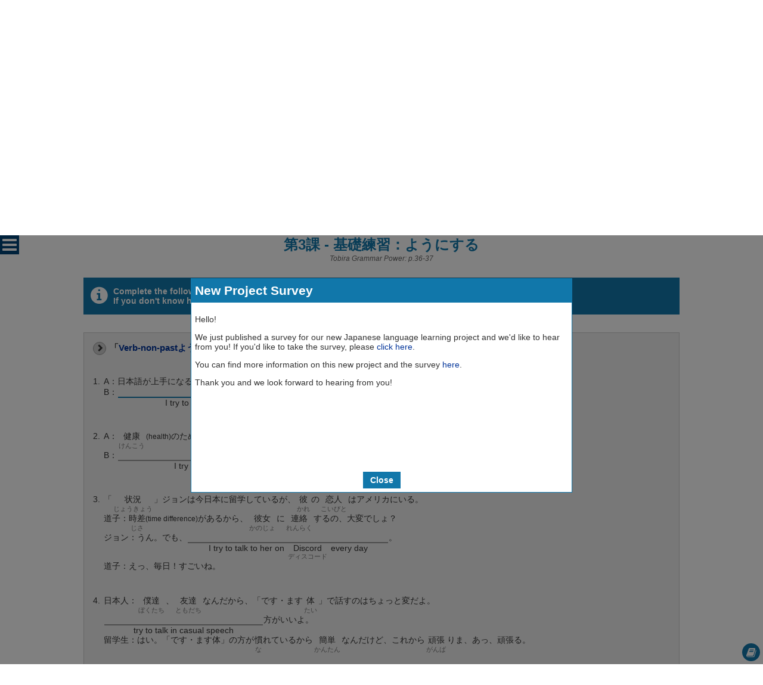

--- FILE ---
content_type: text/html; charset=utf-8
request_url: https://sethclydesdale.github.io/tobira-study-resources/lessons/lesson-3/grammar-wb-12/
body_size: 2262
content:
<!DOCTYPE html>
<html lang="en" prefix="og: http://ogp.me/ns#" class="lang-en">
  <head>
    <meta charset="UTF-8">
    <title>基礎練習：ようにする - 第3課 | Tobira Study Resources</title>
    <meta name="title" content="基礎練習：ようにする - 第3課 | Tobira Study Resources">
    <meta name="twitter:title" content="基礎練習：ようにする - 第3課 | Tobira Study Resources">
    <meta property="og:title" content="基礎練習：ようにする - 第3課 | Tobira Study Resources">
    <meta name="description" content="Complete the following problems.">
    <meta property="og:description" content="Complete the following problems.">
    <link rel="shortcut icon" type="image/x-icon" href="../../../resources/images/tobira.ico">

    <meta name="keywords" content="Tobira, Grammar Power, page 36, page 37, japanese, quizzes, exercises" lang="en">
    <meta name="language" content="en">
    <meta name="viewport" content="width=device-width, initial-scale=1">

    <meta property="og:site_name" content="sethclydesdale.github.io">
    <meta property="og:url" content="https://sethclydesdale.github.io/tobira-study-resources/lessons/lesson-3/grammar-wb-12/">
    <meta property="og:type" content="website">
    <meta property="og:image" content="https://sethclydesdale.github.io/tobira-study-resources/resources/images/tobira-thumb.png">
    <meta name="twitter:card" content="summary">
    <meta name="twitter:creator" content="@SethC1995">

    <link rel="stylesheet" href="../../../resources/css/stylesheet.min.css">
    <script src="../../../resources/javascript/head.min.js"></script>
    <script src="../../../resources/javascript/ga.js" async></script>
  </head>

  <body>
    
    <header>
      <h1><a href="../../../" id="home-link">Tobira Study Resources</a></h1>
      <a id="fork-me" href="https://github.com/SethClydesdale/tobira-study-resources">Fork Me</a>
    </header>

    <div id="announcement">
      <div id="announce-inner">
        <h3><i class="fa">&#xf0a1;</i> News and Info</h3>
        <div id="announce-list">
          <div id="announcement-controls" style="display:none;">
            <button class="button announce-controls button-left" onclick="GenkiAnn.next(-1, true);"><i class="fa">&#xf060;</i></button>
            <button class="button announce-controls button-right" onclick="GenkiAnn.next(+1, true);"><i class="fa">&#xf061;</i></button>
          </div>
          <noscript><div class="announcement">Please enable JavaScript to get the latest news and info.</div></noscript>
        </div>
      </div>
    </div>
    
    <div id="content">
      <div id="exercise" class="content-block">
        <div id="quiz-result"></div>
        <div id="quiz-zone" class="clear"></div>
        <div id="quiz-timer" class="center"></div>
      </div>
    </div>
    
    <footer class="clear">
      <ul class="footer-left">
        <li><a href="../../../" id="footer-home">Home</a></li>
        <li><a href="../../../privacy/">Privacy</a></li>
        <li><a href="../../../report/">Report a Bug</a></li>
        <li><a href="../../../help/">Help</a></li>
        <li><a href="../../../donate/">Donate</a></li>
      </ul>
      
      <ul class="footer-right">
        <li>Created by <a href="https://github.com/SethClydesdale">Seth Clydesdale</a> and the <a href="https://github.com/SethClydesdale/tobira-study-resources/graphs/contributors">GitHub Community</a></li>
      </ul>
    </footer>
    
    <script src="../../../resources/javascript/dragula.min.js"></script>
    <script src="../../../resources/javascript/easytimer.min.js"></script>
    <script src="../../../resources/javascript/exercises/tobira.min.js"></script>
    <script src="../../../resources/javascript/genki.min.js"></script>
    <script src="../../../resources/javascript/all.min.js"></script>
    <script>Genki.generateQuiz({
      type : 'fill',
      info : Genki.lang.std_written,
      
      quizlet : 
      '<p class="sectionDesc3rd"><span class="sectionNumber3rd fa">&#xf054;</span>「{!GRI|Verb-non-pastようにする|l3-p13}」を使って会話を<ruby>完成<rt>かんせい</rt></ruby>させなさい。</p>'+
        
      '<div class="count-problems">'+
        '<div class="problem">'+
          '<div class="inner-problem">'+
            'A：日本語が上手になるために、どんなことをしていますか。<br>'+
            'B：{日本人の友達と日本語だけで話すようにしています|にほんじんのともだちとにほんごだけではなすようにしています|' + Genki.getAlts('{日本人}の{友達}と{日本語}だけで{話}すようにしています', 'にほんじん|ともだち|にほんご|はな') + 'answer;hint:I try to talk only in Japanese with my Japanese friends;width:500}。'+
          '</div>'+
        '</div>'+
        
        '<div class="problem">'+
          '<div class="inner-problem">'+
            'A：<ruby>健康<rt>けんこう</rt></ruby><small>(health)</small>のために、どんなことをしていますか。<br>'+
            'B：{毎日30分運動するようにしています|まいにち30ふんうんどうするようにしています|' + Genki.getAlts('{毎日}{30}{分}{運動}するようにしています', 'まいにち|三十|ぷん|うんどう') + 'answer;hint:I try my best to exercise for 30 minutes every day;width:500}。'+
          '</div>'+
        '</div>'+
        
        '<div class="problem">'+
          '<div class="inner-problem">'+
            '「<ruby>状況<rt>じょうきょう</rt></ruby>」ジョンは今日本に留学しているが、<ruby>彼<rt>かれ</rt></ruby>の<ruby>恋人<rt>こいびと</rt></ruby>はアメリカにいる。<br>'+
            '道子：<ruby>時差<rt>じさ</rt></ruby><small>(time difference)</small>があるから、<ruby>彼女<rt>かのじょ</rt></ruby>に<ruby>連絡<rt>れんらく</rt></ruby>するの、大変でしょ？<br>'+
            'ジョン：うん。でも、{毎日ディスコードで話すようにしているんだ|まいにちディスコードではなすようにしているんだ|' + Genki.getAlts('{毎日}{ディスコード}で{話}すようにしているんだ', 'まいにち|discord|はな') + 'answer;hint:I try to talk to her on <ruby>Discord<rt>ディスコード</rt></ruby> every day}。<br>'+ // pretty sure no one uses Skype (スカイプ) anymore in this day and age (5/25/2022 as of writing this) so I changed it to Discord
            '道子：えっ、毎日！すごいね。<br>'+
          '</div>'+
        '</div>'+
        
        '<div class="problem">'+
          '<div class="inner-problem">'+
            '日本人：<ruby>僕達<rt>ぼくたち</rt></ruby>、<ruby>友達<rt>ともだち</rt></ruby>なんだから、「です・ます<ruby>体<rt>たい</rt></ruby>」で話すのはちょっと変だよ。<br>{カジュアルスピーチで話すようにした|カジュアルスピーチではなすようにした|answer;hint:try to talk in casual speech}方がいいよ。<br>'+
            '留学生：はい。「です・ます体」の方が<ruby>慣<rt>な</rt></ruby>れているから<ruby>簡単<rt>かんたん</rt></ruby>なんだけど、これから<ruby>頑張<rt>がんば</rt></ruby>りま、あっ、頑張る。'+
          '</div>'+
        '</div>'+
      '</div>'
    });</script>
  </body>
</html>

--- FILE ---
content_type: text/html; charset=utf-8
request_url: https://www.google.com/recaptcha/api2/aframe
body_size: 270
content:
<!DOCTYPE HTML><html><head><meta http-equiv="content-type" content="text/html; charset=UTF-8"></head><body><script nonce="qQQzy0Xf7uBzyQOaIZr_FA">/** Anti-fraud and anti-abuse applications only. See google.com/recaptcha */ try{var clients={'sodar':'https://pagead2.googlesyndication.com/pagead/sodar?'};window.addEventListener("message",function(a){try{if(a.source===window.parent){var b=JSON.parse(a.data);var c=clients[b['id']];if(c){var d=document.createElement('img');d.src=c+b['params']+'&rc='+(localStorage.getItem("rc::a")?sessionStorage.getItem("rc::b"):"");window.document.body.appendChild(d);sessionStorage.setItem("rc::e",parseInt(sessionStorage.getItem("rc::e")||0)+1);localStorage.setItem("rc::h",'1769512839248');}}}catch(b){}});window.parent.postMessage("_grecaptcha_ready", "*");}catch(b){}</script></body></html>

--- FILE ---
content_type: text/css; charset=utf-8
request_url: https://sethclydesdale.github.io/tobira-study-resources/resources/css/stylesheet.min.css
body_size: 11244
content:
@font-face{font-family:FontAwesomeWeb;src:url(../fonts/fontawesome-webfont.eot?v=4.7.0);src:url(../fonts/fontawesome-webfont.eot?#iefix&v=4.7.0) format('embedded-opentype'),url(../fonts/fontawesome-webfont.woff2?v=4.7.0) format('woff2'),url(../fonts/fontawesome-webfont.woff?v=4.7.0) format('woff'),url(../fonts/fontawesome-webfont.ttf?v=4.7.0) format('truetype'),url(../fonts/fontawesome-webfont.svg?v=4.7.0#fontawesomeregular) format('svg');font-weight:400;font-style:normal}.fa{display:inline-block;font:normal normal normal 14px/1 FontAwesomeWeb,FontAwesome;font-size:inherit;text-rendering:auto;-webkit-font-smoothing:antialiased;-moz-osx-font-smoothing:grayscale}.rad{font-family:"Japanese Radicals";font-style:normal}.fa-hover{color:#fff;line-height:32px;font-size:18px;outline:0}.fa-hover:focus,.fa-hover:hover{opacity:.7;outline:0;cursor:pointer}@-webkit-keyframes fa-spin{0%{-webkit-transform:rotate(0);transform:rotate(0)}100%{-webkit-transform:rotate(359deg);transform:rotate(359deg)}}@keyframes fa-spin{0%{-webkit-transform:rotate(0);transform:rotate(0)}100%{-webkit-transform:rotate(359deg);transform:rotate(359deg)}}::selection{color:#fff;background-color:#17a}::-moz-selection{color:#fff;background-color:#17a}.lang-en .ja,.lang-ja .en{display:none!important}body{color:#333;background:#fff;font-size:14px;font-family:'メイリオ',Meiryo,Osaka,"ヒラギノ角ゴ Pro W3","Hiragino Kaku Gothic Pro",Arial,sans-serif;padding:0;margin:0;display:flex;min-height:100vh;flex-direction:column}p{font-size:14px}ul{padding-left:40px}hr{border:none;border-bottom:1px solid #999}a{color:#039;text-decoration:none;outline:0}a:focus,a:hover{text-decoration:underline}img{max-width:100%}a:focus img{outline:1px solid #17a}code{color:#00f;background:#eee;border:1px solid #ccc;padding:3px}.nopad{padding:0!important}.button,a.button{color:#fff;background:#17a;font-size:14px;font-family:'メイリオ',Meiryo,Osaka,"ヒラギノ角ゴ Pro W3","Hiragino Kaku Gothic Pro",Arial,sans-serif;text-decoration:none;border:none;font-weight:700;display:inline-block;padding:6px 12px;margin:3px;cursor:pointer;outline:0;-webkit-touch-callout:none;-webkit-user-select:none;-khtml-user-select:none;-moz-user-select:none;-ms-user-select:none;user-select:none}.button:hover,a.button:hover{background:#069}.button:focus,a.button:focus{background:#058}.button .fa{font-size:18px;vertical-align:middle;margin-right:6px}.button.icon-only{height:25px;width:25px;padding:0;margin:3px}.button.icon-only i{margin:0}.button.play-button{height:25px;width:25px;padding:0;margin:0;border-radius:100%}.button.play-button i{font-size:14px;margin-right:-2px}input[type=number],input[type=text],select,textarea{font-size:14px;font-family:'メイリオ',Meiryo,Osaka,"ヒラギノ角ゴ Pro W3","Hiragino Kaku Gothic Pro",Arial,sans-serif;background:#fff;border:1px solid #ccc;padding:6px;outline:0}select{cursor:pointer}input[type=number]:disabled,input[type=text]:disabled,select:disabled,textarea:disabled{color:#333}input[type=number]::placeholder,input[type=text]::placeholder,textarea::placeholder{color:#bbb}input[type=number]:hover,input[type=text]:hover,select:hover,textarea:hover{border-color:#999}input[type=number]:focus,input[type=text]:focus,select:focus,textarea:focus{border-color:#17a}.center{text-align:center}.right{text-align:right}.left{text-align:left}.ul{text-decoration:underline}.ul-double,.ul-single{text-decoration:none;position:relative}.ul-double:after,.ul-double:before,.ul-single:after{content:"";position:absolute;left:0;right:0;bottom:2px;border-bottom:1px solid #333}.ul-double:before{bottom:0}.inline{display:inline-block}.t-valign-top{vertical-align:top}.main-color{color:#17a}.t-red{color:red}.t-green{color:#080}.t-blue{color:#09f}.t-orange{color:#f93}.t-bold{font-weight:700}.nomargin{margin:0!important}.clearfix{clear:both}.clear:after{content:"";display:table;clear:both}.vertical-text{-ms-writing-mode:tb-rl;-webkit-writing-mode:vertical-rl;writing-mode:vertical-rl;text-align:left!important;max-height:300px}.spoiler{color:#444;background:#444;display:inline-block;padding:0 3px}.spoiler:hover{color:#fff}.problem-hint .spoiler{margin-top:2px}.table{width:100%;border-collapse:collapse}.table td{background:#fff;border:1px solid #ddd;padding:3px}.table-head{font-size:16px;font-weight:700}.sub-table{width:100%;border-collapse:collapse}.sub-table td{border-left:0;border-top:0}.example-row td{vertical-align:top}.example-row div{margin:10px 0}.define{font-size:11px;font-style:normal;font-weight:700;vertical-align:super}.lesson-num{font-size:12px;font-style:normal;vertical-align:top}.lesson-image img{max-width:100%}header{color:#fff;background:url(../images/tobira.png) no-repeat 10px 50% #17a;padding:15px 15px 15px 140px;position:relative;overflow:hidden}#home-link:before{content:"";position:absolute;height:100px;width:110px;left:14px;top:50%;margin-top:-50px}.edition-icon:after{font-size:14px;position:absolute;margin-top:40px;margin-left:-85px}.edition-icon.second-ed:after{content:"\A 2nd Edition"}.edition-icon.third-ed:after{content:"\A 3rd Edition"}header h1{font-size:32px}header h1 a{color:#fff}h2{margin:30px 0 0 0}a#fork-me{color:#fff;background:#333;font-size:16px;font-weight:700;text-align:center;text-transform:uppercase;text-decoration:none;line-height:30px;height:30px;width:200px;-webkit-transform:rotate(45deg);transform:rotate(45deg);position:absolute;right:-55px;top:30px;transition-property:color,background;transition-duration:.3s}a#fork-me:focus,a#fork-me:hover{color:#333;background:#fff}#announcement{color:#fff;background:#17a;border:1px solid #047;border-right:none;border-left:none;height:110px}#announce-inner{max-width:1000px;margin:0 auto;padding:0 30px}#announcement .fa{font-size:24px;vertical-align:middle}#announcement a{color:#ff0;font-weight:700}#announcement h3{font-size:18px;margin:10px 0 0 0}#announcement .announcement{font-size:16px;height:75px;box-sizing:border-box;padding:3px 6px;overflow-y:auto}#announcement .announcement.announce-hidden{display:none}#announcement .announcement .date{color:#fff;font-size:13px;font-weight:400;background:#069;border:1px solid #058;border-radius:3px;padding:1px;margin-right:5px}#announce-list{position:relative;margin:0 20px}#announcement .announce-controls{background:rgba(0,0,0,.3);text-align:center;position:absolute;top:50%;margin:-15px 0 0 0;height:30px;width:20px;padding:0;opacity:.5}#announcement .announce-controls i.fa{font-size:18px;line-height:26px;margin:0}#announcement .announce-controls:focus,#announcement .announce-controls:hover{opacity:1}#announcement .announce-controls.button-left{left:-20px}#announcement .announce-controls.button-right{right:-20px}#random-word-content{margin-top:10px}.random-word{text-align:center}.random-word ruby{font-size:32px}.random-word ruby rt{font-size:18px}.random-word .word-en{font-size:24px}.random-word .spoiler{padding:6px}.random-word .label{text-align:right;font-weight:700}#content{flex:1 0 auto}.content-block{max-width:1000px;margin:0 auto;padding:30px}a.anchor{color:#666;font-size:16px;font-weight:400;text-decoration:none;text-align:center;vertical-align:middle;display:inline-block;width:25px;margin:0 0 0 -25px}.anchor-icon{display:inline-block;-webkit-transform:rotate(-45deg);transform:rotate(-45deg);visibility:hidden}.anchor:focus .anchor-icon,h1:hover .anchor-icon,h2:hover .anchor-icon,h3:hover .anchor-icon,h4:hover .anchor-icon,h5:hover .anchor-icon,h6:hover .anchor-icon{visibility:visible}#page-links,#related-projects{margin:15px 0 0 0}#link-list{font-size:0}#link-list a,#link-list span{font-size:14px}#link-list a{color:#fff;text-shadow:1px 1px 1px rgba(0,0,0,.5);font-weight:700;text-decoration:none;display:inline-block;padding:3px 6px;margin:10px 10px 0 0}#link-home.button{border-bottom:2px solid #058}#link-grammar{background-color:#fc0;border-bottom:2px solid #da0}#link-anki{background-color:#05c;border-bottom:2px solid #03a}#link-help{background-color:#39c;border-bottom:2px solid #17a}#link-report{background-color:#f66;border-bottom:2px solid #d44}#link-download{background-color:#9c6;border-bottom:2px solid #7a4}#link-donate{background-color:#c6c;border-bottom:2px solid #a4a}#link-github{background-color:#96f;border-bottom:2px solid #74d}#link-settings{background-color:#666;border-bottom:2px solid #444}#link-grammar:hover{background-color:#eb0}#link-anki:hover{background-color:#04b}#link-help:hover{background-color:#28b}#link-report:hover{background-color:#e55}#link-download:hover{background-color:#8b5}#link-donate:hover{background-color:#b5b}#link-github:hover{background-color:#85e}#link-settings:hover{background-color:#555}#link-grammar:active,#link-grammar:focus{background-color:#da0}#link-anki:active,#link-anki:focus{background-color:#03a}#link-help:active,#link-help:focus{background-color:#17a}#link-report:active,#link-report:focus{background-color:#d44}#link-download:active,#link-download:focus{background-color:#7a4}#link-donate:active,#link-donate:focus{background-color:#a4a}#link-github:active,#link-github:focus{background-color:#74d}#link-settings:active,#link-settings:focus{background-color:#444}#link-list i{font-size:16px;vertical-align:middle;margin-right:6px}#link-github i,#link-help i{font-size:18px}#exercise-list #page-links{margin:0;padding:0}#exercise-list .indent-block{margin-left:10px}.donate-box{color:#333;background:#fcf;border:1px solid #c6c;position:relative;padding:5px;padding-left:35px;margin:5px auto;text-align:left;width:80%;max-width:600px}.donate-icon{color:#fcf;background:#c6c;font-size:20px;width:30px;text-align:center;position:absolute;top:0;left:0;bottom:0;display:flex;justify-content:center;align-items:center}.donate-text a{color:#039;font-weight:700}.donate-text a i{font-size:12px;font-weight:400;vertical-align:super;margin-left:-3px}.info-box{color:#333;background:#eff;border:1px solid #17a;position:relative;padding:5px;padding-left:35px;margin:5px auto;text-align:left;width:80%;max-width:600px}.info-icon{color:#eff;background:#17a;font-size:20px;width:30px;text-align:center;position:absolute;top:0;left:0;bottom:0;display:flex;justify-content:center;align-items:center}#project-list img{height:120px;margin:10px 4px 0 0}#related img{height:120px;margin:5px}#related h3{margin-top:20px;margin-bottom:5px}#quick-actions>div{margin:0}#quick-actions h2{font-size:20px;margin-top:15px}#quick-search{width:100%;box-sizing:border-box;margin-top:1em}#quick-search-results,.random-exercise-list{border:1px solid #ccc}#quick-search-results:empty{border-color:transparent}#quick-search-results:not(:empty),.random-exercise-list{height:300px;padding:3px;overflow:auto}.random-exercise-list{width:95%;position:relative}.random-exercise-list>div{white-space:nowrap;overflow:hidden}#quick-search-results li{white-space:nowrap;overflow:hidden}#quick-nav-list li{position:relative;list-style-type:none}#quick-nav-list li:before{content:".";font-size:0;display:block;height:6px;width:6px;background:#17a;border-radius:100%;position:absolute;top:10px;left:-16px}#quick-nav-list li ul li:before{background:0 0;border:2px solid #17a;height:4px;width:4px}#quick-nav-list li.noBullet:before{display:none}#quick-nav-list a.sub-section-button{color:#fff;background:#17a;font-size:11px;text-align:center;text-decoration:none;display:inline-block;height:18px;width:18px;line-height:20px;padding:0;border-radius:100%;position:absolute;top:4px;left:-22px}#quick-nav-list a.sub-section-button:focus,#quick-nav-list a.sub-section-button:hover{background-color:#058}a.sub-section-button[data-open=true]:after{content:"\f078"}a.sub-section-button[data-open=false]:after{content:"\f054";letter-spacing:-2px}a.jump-arrow{color:#17a;text-decoration:none;float:right;margin:6px 3px 0 0}a.jump-arrow:focus,a.jump-arrow:hover{color:#047}#quick-search-results li[data-lesson]:before,.random-exercise-list [data-lesson]:before{content:attr(data-lesson);color:#fff;font-size:11px;background:#17a;border:1px solid #069;border-radius:3px;padding:0 2px;margin-right:3px}#exercise>*,.loading>*{visibility:hidden}#exercise:after,#exercise:before,.loading:after,.loading:before{color:#17a;position:absolute;top:50%}#exercise:before,.loading:before{content:"Now Loading...";font-size:16px;font-weight:700;font-style:italic;text-align:center;left:0;right:0;margin-top:40px}.lang-ja #exercise:before,.lang-ja .loading:before{content:"ロードしています…"}#exercise:after,.loading:after{content:"\f1ce";font-size:64px;font-family:FontAwesomeWeb,FontAwesome;left:50%;margin-top:-32px;margin-left:-32px;-webkit-animation:fa-spin 2s infinite linear;animation:fa-spin 2s infinite linear}#exercise.content-loaded>*{visibility:visible}#exercise.content-loaded:after,#exercise.content-loaded:before{content:"";display:none}.lesson-title{color:#17a;font-size:20px;border-bottom:2px solid #17a;padding-bottom:3px}.sub-lesson-title,.workbook-title{font-size:16px;margin:0 0 0 20px}.normal-block{font-size:14px}.title{color:#17a;font-size:28px;margin:20px 0}.title-desc{font-size:16px}.title-med{font-size:18px;margin:10px 0}.section-title{color:#17a;font-size:24px;border-bottom:2px solid #17a;margin:0;padding-bottom:6px}.sub-title{font-size:18px;margin:16px 0}#exercise-title{color:#17a;font-size:24px;margin:0 0 25px 0}#exercise-title:after,.title[data-page]:after{content:attr(data-page);color:#666;font-size:12px;font-style:italic;font-weight:400;display:block}.lesson-summary{font-size:13px;margin:10px;padding:10px;background:#eee;border:1px dashed #ccc}.lesson-summary .inline-columns>div{margin-right:50px;margin-bottom:0;vertical-align:top}.lesson-summary:before{content:"In this lesson, we will learn how to...";font-weight:700;color:#17a}.lesson-point{margin-left:13px}.lesson-point:before{content:"• ";color:#17a}footer{color:#fff;background:#333;text-align:center;padding:15px}#light-switch-label,footer a{color:#ccc}#light-switch-label:hover,footer a:hover{color:#fff}footer ul{list-style-type:none;margin:0;padding:0}footer li{float:left}footer li:before{content:"\f111";font-family:FontAwesomeWeb,FontAwesome;font-size:6px;margin:0 5px;vertical-align:middle}footer li:first-child:before{display:none}.footer-left{float:left}.footer-right{float:right}#drop-list,#question-list{float:left}#answer-list{float:right}.quiz-item{background:#eee;border:1px solid #ccc;margin:3px;padding:3px;min-width:25px;white-space:nowrap}#answer-list .quiz-item,.quiz-item.gu-mirror{cursor:move}.drawing-quiz .quiz-item{font-size:80px;height:110px;width:110px;line-height:110px;box-sizing:border-box;margin:0 auto}.drawing-quiz .stroke-order-button{margin:0;padding:0;width:110px;height:25px}.drag-quiz .quiz-answer-zone:focus,.drag-quiz .quiz-item:focus,.kana-quiz .quiz-answer-zone:focus,.kana-quiz .quiz-item:focus{color:#17a;border-color:#17a;outline:0}.quiz-item.markedItem{border-color:#17a;outline:1px solid #17a!important;box-shadow:3px 3px 3px rgba(0,0,0,.25);position:relative}#quiz-info{color:#fff;background:#17a;font-weight:700;text-align:left;padding:15px 15px 15px 50px;margin:10px 0;position:relative;overflow-y:auto}#quiz-info:before{content:"\f05a";font-size:32px;font-family:FontAwesomeWeb,FontAwesome;position:absolute;top:50%;margin-top:-16px;left:12px}#quiz-info a{color:#ff0}#quiz-info table{width:100%;background:#069;border-collapse:collapse;font-weight:400}#quiz-info table td{padding:3px;border:1px solid #058}#change-exercise-type-container,#check-answers,#quiz-timer{margin-top:10px}#quiz-timer:before{content:"Time Elapsed";display:block}.lang-ja #quiz-timer:before{content:"かかった時間"}.quiz-answer-zone:empty{border:1px solid #ccc;margin:3px;padding:3px}.drag-quiz .quiz-answer-zone:empty{min-width:100px}.drag-quiz .quiz-answer-zone,.drag-quiz .quiz-item{height:28px;line-height:20px;box-sizing:border-box}.vocab-horizontal #drop-list{display:none}.vocab-horizontal #answer-list,.vocab-horizontal #question-list{float:none}.vocab-horizontal #question-list{margin-bottom:30px}.vocab-horizontal #answer-list .quiz-item{display:inline-block}.vocab-horizontal .quiz-item-group{display:inline-block;vertical-align:top;width:20%}.drag-quiz .vocab-horizontal .quiz-answer-zone,.vocab-horizontal #answer-list .quiz-item{min-width:100px}.vocab-horizontal #answer-list .quiz-item{text-align:center;vertical-align:top}.vocab-horizontal .quiz-answer-zone .quiz-item{margin:0}.vocab-horizontal .quiz-answer-zone{margin:3px}.kanji-readings.drag-quiz .vocab-horizontal .quiz-item-text{text-align:left;display:inline-block;margin:0 auto}.kanji-readings.drag-quiz .vocab-horizontal #question-list .quiz-answer-zone .quiz-item{font-size:13px;line-height:20px}.kanji-meanings.drag-quiz .vocab-horizontal #question-list .quiz-answer-zone .quiz-item{font-size:13px;height:28px;line-height:20px}.vocab-horizontal.helper-present #question-list .quiz-item{margin-bottom:18px}.kanji-meanings.drag-quiz #question-list .quiz-item,.kanji-meanings.drag-quiz .quiz-answer-zone,.kanji-readings.drag-quiz .quiz-answer-zone,.kanji-readings.drag-quiz .quiz-item{height:48px}.kanji-meanings.drag-quiz #question-list .quiz-item,.kanji-readings.drag-quiz #question-list .quiz-item{line-height:44px;font-size:26px;padding:3px 10px}#review-exercise{margin-top:10px}.quiz-over #review-button{display:none}.more-exercises{margin-top:10px}.more-exercises a.button{margin:3px 0}.more-exercises a:after,.more-exercises a:before{font-size:18px;font-family:FontAwesomeWeb,FontAwesome;font-weight:400;vertical-align:middle}.more-exercises a.prev-ex{float:left}.more-exercises a.prev-ex:before{content:"\f060";margin-right:10px}.more-exercises a.next-ex{float:right}.more-exercises a.next-ex:after{content:"\f061";margin-left:10px}#exercise-list,#toggle-exercises,#toggle-exercises:after,#toggle-exercises:before{transition-duration:.3s}#exercise-list{background:#eee;border-right:1px solid #ccc;position:fixed;top:0;left:-301px;bottom:0;width:300px;visibility:hidden;z-index:10}#random-exercise{height:32px;width:32px;text-align:center;position:absolute;top:0;left:0;margin:0;padding:0}#random-exercise i{line-height:32px;margin:0}.list-open+#exercise-list{left:0;visibility:visible}#toggle-exercises{background:#047;text-decoration:none;text-align:center;line-height:32px;height:32px;width:32px;position:fixed;top:0;left:0;z-index:11;cursor:pointer;transition-property:left}#toggle-exercises:hover{background:#058}#toggle-exercises:focus{background:#069}#toggle-exercises:after,#toggle-exercises:before{color:#fff;font-size:28px;font-family:FontAwesomeWeb,FontAwesome;position:absolute;left:0;right:0;transition-property:opacity}#toggle-exercises:after{content:"\f0c9"}#toggle-exercises:before{content:"\f00d";opacity:0}#toggle-exercises.list-open{left:268px}#toggle-exercises.list-open:after{opacity:0}#toggle-exercises.list-open:before{opacity:1}#lessons-list{overflow-y:auto;overflow-x:hidden;height:95%;height:calc(100% - 32px)}#exercise-list .main-title{color:#fff;background:#17a;font-size:18px;text-align:center;line-height:32px;margin:0}.menu-item-list{display:flex;align-items:center;justify-content:space-between;gap:8px;position:relative}.result--perfect{color:#f90;font-weight:600}.result--good{color:#080;font-weight:600}.result--average{color:#aa0;font-weight:600}.result--low{color:red;font-weight:600}.exercise-results{min-width:65px}.exercise-results .fa{font-size:16px}#exercise-list .lesson-title{color:#333;font-size:15px;border-bottom:1px solid #ccc;margin:0;padding:3px;cursor:pointer;outline:0;-webkit-touch-callout:none;-webkit-user-select:none;-khtml-user-select:none;-moz-user-select:none;-ms-user-select:none;user-select:none}#exercise-list .lesson-title:focus,#exercise-list .lesson-title:hover{color:#17a}#exercise-list .lesson-title:before{content:"\f054";font-family:FontAwesomeWeb,FontAwesome;margin-right:3px}#exercise-list .lesson-title.lesson-open:before{content:"\f078"}#exercise-list .sub-lesson-title{font-size:14px;margin:12px 0 0 12px}#exercise-list ul{border-bottom:1px solid #ccc;margin:0;padding:3px 3px 12px 3px;list-style-type:none;display:none}#exercise-list .lesson-title.lesson-open+ul{display:block}#exercise-list li a{white-space:nowrap;text-decoration:none;text-overflow:ellipsis;overflow:hidden;display:block}#exercise-list li a.active-lesson{color:#17a;font-weight:700}#exercise-list li a:before{content:"\f054";color:#333;font-family:FontAwesomeWeb,FontAwesome;margin-right:3px}#exercise-list li a:focus,#exercise-list li a:hover{color:#17a}#exercise-list li a:focus:before,#exercise-list li a:hover:before{color:#17a}#exercise-list #page-links li:first-child a:before{content:"\f015"}#exercise-list #page-links li a[href^="../../../help"]:before{content:"\f059"}#exercise-list #page-links li a[href^="../../../report"]:before{content:"\f188"}#exercise-list #page-links li a[href^="../../../download"]:before{content:"\f019"}#exercise-list #page-links li a[href^="../../../donate"]:before{content:"\f004"}#exercise-list li a[data-page]:focus:after,#exercise-list li a[data-page]:hover:after{content:attr(data-page);color:#fff;font-size:12px;font-weight:400;line-height:12px;background:#17a;border:1px solid #069;border-radius:3px;position:absolute;right:3px;padding:3px}.quiz-answer-zone:empty:after{content:attr(data-text);color:transparent}.answer-correct,.quiz-over .insert-trigger{pointer-events:none}.quiz-over .problem-hint .spoiler,.quiz-over.drag-quiz .answer-correct,.review-mode .answer-correct{pointer-events:auto}.answer-correct .quiz-item:before,.drag-quiz .answer-correct .quiz-item-text:before{content:"\f005\A0";font-family:FontAwesomeWeb,FontAwesome;color:#17a}.drag-quiz .answer-correct .quiz-item:before{content:""}.quiz-over [data-mistakes]{position:relative}.quiz-over [data-mistakes] .quiz-item{border-color:red}.quiz-over [data-mistakes]:after{color:red;content:"\f060\A0 wrong " attr(data-mistakes) "x";font-size:14px;font-family:'メイリオ',Meiryo,Osaka,"ヒラギノ角ゴ Pro W3","Hiragino Kaku Gothic Pro",Arial,sans-serif,FontAwesomeWeb,FontAwesome;display:block;position:absolute;top:3px;right:-85px}.lang-ja .quiz-over [data-mistakes]:after{content:"\f060\A0 不正解 " attr(data-mistakes) "x"}.quiz-over .vocab-horizontal [data-mistakes]:after{content:"x" attr(data-mistakes);font-size:10px;font-weight:700;right:3px;top:auto;bottom:-2px}.quiz-over .vocab-horizontal [data-mistakes="0"]:after{content:""}#wrongAnswer{position:relative}#wrongAnswer:before{content:"\f00d\A0 wrong";font-family:'メイリオ',Meiryo,Osaka,"ヒラギノ角ゴ Pro W3","Hiragino Kaku Gothic Pro",Arial,sans-serif,FontAwesomeWeb,FontAwesome;font-size:14px;color:red;position:absolute;right:-70px;pointer-events:none}.lang-ja #wrongAnswer:before{content:"\f00d\A0 不正解"}.vocab-horizontal #wrongAnswer:before{right:auto;left:3px}.kana-quiz #wrongAnswer:before{content:"\f00d";right:-6px;top:-10px}.quiz-over [data-mistakes="0"] .quiz-item{border-color:#ccc}.quiz-over [data-mistakes="0"]:after{content:""}#question-list .quiz-item{text-align:center}.helper-present #question-list .quiz-item{position:relative}.helper-present #drop-list .quiz-answer-zone.helper-answer,.helper-present #question-list .quiz-item[data-helper]{margin-bottom:18px}.helper-present .hidden-text{visibility:hidden;display:block;margin-top:-20px}.helper-hidden .hidden-text,.stroke-order-hidden .kanji-stroke-order{display:none}.kana-quiz #answer-list,.kana-quiz #question-list{float:none}.kana-quiz #question-list{margin-bottom:30px}.kana-quiz .quiz-answer-zone,.kana-quiz .quiz-item{text-align:center;display:inline-block}.kana-quiz .quiz-answer-zone:empty,.kana-quiz .quiz-item{height:30px;width:35px;line-height:22px;box-sizing:border-box}.kana-quiz .quiz-column{margin:0 5px;float:left}.kana-quiz .quiz-column:first-child{margin-left:0}.kana-quiz .quiz-column:last-child{margin-right:0}.kana-quiz .answer-correct .quiz-item{position:relative}.kana-quiz .answer-correct .quiz-item:before{position:absolute;right:-8px;top:-5px}.kana-quiz.quiz-over [data-mistakes]:after{content:"x" attr(data-mistakes);font-size:8px;line-height:8px;font-weight:700;right:auto;top:auto;bottom:3px;right:4px}.kana-quiz.quiz-over [data-mistakes="0"]:after{display:none}.verb-quiz #answer-list{float:none;clear:both}.verb-quiz #question-list{width:20%}.verb-quiz #drop-list{width:80%}.verb-quiz #drop-list,.verb-quiz #question-list{margin-bottom:30px}.verb-quiz #answer-list .quiz-item{display:inline-block}.quiz-column-title{background:#eee;border:1px solid #ccc;justify-content:center;text-align:center;margin:2px 3px;padding:3px}.quiz-column-title:last-child{margin-right:0}#question-list .quiz-column-title:after{content:"\A0";display:block}.verb-quiz #question-list>div{margin:3px 3px 3px 0}.verb-quiz #question-list .quiz-column-title{margin-top:2px}.verb-quiz #drop-list>div,.verb-quiz #drop-list>div>div{white-space:nowrap;display:flex;flex:1}.verb-quiz .quiz-answer-zone .quiz-item{margin:0;padding:0;border:none;background:0 0}.verb-quiz .quiz-answer-zone{margin:1px 3px 2px 3px!important}.verb-quiz .quiz-answer-zone:last-child{margin-right:0!important}.verb-quiz .quiz-answer-zone:not(:empty){background:#eee;border:1px solid #ccc;padding:3px;margin:3px}.verb-quiz.quiz-over [data-mistakes]{border-color:red}.verb-quiz.quiz-over [data-mistakes]:after{content:"x" attr(data-mistakes);font-size:10px;line-height:8px;font-weight:700;right:auto;top:auto;bottom:3px;right:4px}.verb-quiz.quiz-over [data-mistakes="0"]{border-color:#ccc}.verb-quiz.quiz-over [data-mistakes="0"]:after{display:none}.drawing-quiz #question-list,.writing-quiz #question-list{float:none}.drawing-quiz .quiz-answer-row,.writing-quiz .quiz-answer-row{white-space:nowrap;display:flex;flex:1;margin:0 3px}.writing-quiz .quiz-answer-row.furi-row{margin-bottom:12px}.writing-quiz .quiz-item{font-size:14px;position:relative;-webkit-touch-callout:none;-webkit-user-select:none;-khtml-user-select:none;-moz-user-select:none;-ms-user-select:none;user-select:none}.vocab-horizontal .quiz-item-text,.writing-quiz .quiz-item-text{overflow-x:auto}.vocab-horizontal .quiz-item-text::-webkit-scrollbar,.writing-quiz .quiz-item-text::-webkit-scrollbar{width:6px;height:6px}.vocab-horizontal .quiz-item-text::-webkit-scrollbar-thumb,.writing-quiz .quiz-item-text::-webkit-scrollbar-thumb{background-color:#17a;border:none}.vocab-horizontal .quiz-item-text::-webkit-scrollbar-thumb:hover,.writing-quiz .quiz-item-text::-webkit-scrollbar-thumb:hover{background-color:#069}.vocab-horizontal .quiz-item-text::-webkit-scrollbar-thumb:active,.writing-quiz .quiz-item-text::-webkit-scrollbar-thumb:active{background-color:#058}.vocab-horizontal .quiz-item-text::-webkit-scrollbar-track,.writing-quiz .quiz-item-text::-webkit-scrollbar-track{background:rgba(0,0,0,.15)}.vocab-horizontal .quiz-item-text::-webkit-scrollbar-button:single-button,.writing-quiz .quiz-item-text::-webkit-scrollbar-button:single-button{background:0 0;height:0;width:0}.writing-quiz .helper-present #question-list .quiz-item[data-helper]{margin-bottom:3px}.writing-quiz .helper-hidden .quiz-item[data-helper]:before{display:none}.writing-quiz .helper-hidden .quiz-answer-row.furi-row{margin-bottom:0}.drawing-quiz .quiz-item,.drawing-zone,.writing-quiz .quiz-item,.writing-zone{text-align:center}.drawing-zone,.writing-zone{margin:3px;min-width:25px}input.writing-zone-input{font-size:14px;font-family:'メイリオ',Meiryo,Osaka,"ヒラギノ角ゴ Pro W3","Hiragino Kaku Gothic Pro",Arial,sans-serif;text-align:center;background:#fff;border:1px solid #ccc;box-sizing:border-box;width:100%;padding:3px 0;outline:0}input.writing-zone-input:disabled{color:#333}input.writing-zone-input::placeholder{color:#bbb}input.writing-zone-input:hover{border-color:#999}input.writing-zone-input:focus{border-color:#17a}.even-width .writing-zone,.even-width .writing-zone-input,.max-width .writing-zone,.max-width .writing-zone-input{text-align:left;width:100%!important}.fill-quiz .even-width .writing-zone-input{padding:3px}.max-width .writing-zone,.max-width .writing-zone-input{text-align:center}.large-width .writing-zone{width:90%!important}.large-width .writing-zone-input{width:100%!important}.fill-quiz .set-problem-width .block,.fill-quiz .set-problem-width .problem{width:150px}.fill-quiz .set-problem-width-med .block,.fill-quiz .set-problem-width-med .problem{width:200px}.fill-quiz .set-problem-width-large .block,.fill-quiz .set-problem-width-large .problem{width:300px}.fill-quiz .set-problem-width .block,.fill-quiz .set-problem-width .problem,.fill-quiz .set-problem-width-large .block,.fill-quiz .set-problem-width-large .problem,.fill-quiz .set-problem-width-med .block,.fill-quiz .set-problem-width-med .problem{max-width:100%}.writing-quiz.quiz-over .writing-zone-input{pointer-events:none}.writing-quiz.quiz-over [data-mistakes]{border-color:red}.writing-quiz.quiz-over [data-mistakes="0"]{border-color:#ccc}.writing-zone.answer-correct{position:relative}.writing-zone.answer-correct:after{content:"\f005";font-family:FontAwesomeWeb,FontAwesome;color:#17a;position:absolute;right:-4px;top:-4px}.helper-present #question-list .quiz-item:before,.writing-quiz .quiz-item:before{content:attr(data-helper);font-size:11px;line-height:15px;color:#666;background:#ccc;position:absolute;left:-1px;right:-1px;bottom:-15px;white-space:nowrap;overflow:hidden;text-overflow:ellipsis}.writing-quiz .no-helper [data-helper]:before{display:none}.writing-quiz.quiz-over .no-helper [data-helper]:before{display:block}.multi-quiz #question-list{float:none}.quiz-multi-row{margin:10px 0}.question-block{background:#eee;border:1px solid #ccc;margin:30px 0;position:relative}.question-block:after{content:attr(data-qid) ".";position:absolute;top:-20px;left:0}.quiz-multi-question{font-size:14px;text-align:center;border-bottom:1px solid #ccc;padding:5px}.text-block.multi-quiz-image{margin:10px 0}.big-kanji{font-size:100px}.multi-vocab{font-size:32px;min-height:64px}.multi-vocab rt{font-size:16px;margin-top:-8px}.multi-vocab hr{margin:10px 0}.multi-vocab-sentence{font-size:24px}.vocab-spoiler-toggle{display:none}.spoiler-mode .vocab-spoiler-toggle{display:block;margin:10px auto 0 auto}.spoiler-mode .vocab-spoiler{position:relative}.spoiler-mode .vocab-spoiler:after{content:"";background:#ccc;position:absolute;top:0;left:0;right:0;bottom:0}.quiz-over .vocab-spoiler-toggle,.quiz-over .vocab-spoiler:after,.spoiler-off.vocab-spoiler:after{display:none}.kana-font{font-family:NotoSansJP,SawarabiGothic,"MS Gothic","Yu Gothic",Meiryo}.drawing-quiz .quiz-item-text.kana-font{margin-top:-7px}.drawing-quiz .quiz-item{overflow:hidden}.kanji-container{display:inline-block}.kanji-canvas{background:#fff;border:1px solid #ccc;display:block;margin:0 auto;outline:0}.kanji-canvas:focus{border-color:#17a;border-color:rgba(17,119,170,.5)}.furigana,.inline-furi i{color:#777;font-size:11px;margin-top:-3px}ruby{text-align:center;display:inline-block;vertical-align:top}.helper-hidden ruby{display:inline;position:static;vertical-align:baseline}ruby rt{color:#777;font-size:11px;display:block;text-align:center;margin-top:-1px;padding:0 2px}#index-list li a ruby rt,#quick-search-results ruby rt,.main-color ruby rt,.section-title ruby rt,.workbook-title ruby rt,a ruby rt{color:#367}.helper-hidden .multi-vocab ruby{display:inline-block;vertical-align:top}.helper-hidden .multi-vocab rt{display:block;visibility:hidden}.helper-hidden .multi-vocab ruby:hover rt{visibility:visible}.slim-ruby ruby{width:10px}.ruby-always-visible ruby{display:inline-block!important;position:relative!important}.ruby-always-visible rt{display:block!important}#quiz-info .furigana,#quiz-info .inline-furi i,#quiz-info ruby rt{color:#ccc;color:rgba(255,255,255,.6)}.helper-hidden .furigana,.helper-hidden .inline-furi i,.helper-hidden ruby rt{display:none}.inline-furi{position:relative;display:inline-block;margin-bottom:15px}.helper-hidden .inline-furi{margin-bottom:0}.inline-furi .furigana,.inline-furi i{text-align:left;font-style:normal;white-space:nowrap;position:absolute;bottom:-15px;left:0}.quiz-multi-question .lesson-image img{border:1px solid #ccc;margin:3px}.quiz-multi-answer{color:#333;font-size:14px;text-rendering:auto;background:#fff;border:1px solid #ccc;padding:6px;display:block;width:50%;margin:0 auto;cursor:pointer;outline:0;position:relative;box-sizing:border-box;align-items:flex-start;text-align:center;-webkit-touch-callout:none;-webkit-user-select:none;-khtml-user-select:none;-moz-user-select:none;-ms-user-select:none;user-select:none}.quiz-answer-inner-text,.quiz-question-inner-text{display:inline-block;text-align:left}.text-selection-mode .quiz-multi-answer{cursor:text;outline:1px dashed #17a;-webkit-touch-callout:auto;-webkit-user-select:auto;-khtml-user-select:auto;-moz-user-select:auto;-ms-user-select:auto;user-select:auto}.quiz-multi-answer:before{content:attr(data-option) ":";font-size:18px;font-weight:400;font-family:Arial;position:absolute;left:-25px;top:50%;margin-top:-10px}.quiz-multi-answer:focus,.quiz-multi-answer:hover{border-color:#17a}.quiz-multi-answer:focus:before,.quiz-multi-answer:hover:before{color:#17a}.multi-quiz.quiz-over .quiz-multi-answer{pointer-events:none}.multi-quiz.quiz-over .text-selection-mode .quiz-multi-answer{pointer-events:auto}.multi-quiz.quiz-over .quiz-multi-answer.selected-answer,.multi-quiz.quiz-over .wrong-answer .quiz-multi-answer.selected-answer,.multi-quiz.quiz-over .wrong-answer .quiz-multi-answer[data-answer=true]{border-width:3px}.multi-quiz.quiz-over .quiz-multi-answer.selected-answer{border-color:#080}.multi-quiz.quiz-over .quiz-multi-answer.selected-answer:before,.multi-quiz.quiz-over .quiz-multi-answer[data-answer=true]:before{color:#080}.multi-quiz.quiz-over .wrong-answer .quiz-multi-answer.selected-answer{border-color:red}.multi-quiz.quiz-over .wrong-answer .quiz-multi-answer.selected-answer:before{color:red}.multi-quiz.quiz-over .wrong-answer .quiz-multi-answer[data-answer=true]{border-color:#09f}.multi-quiz.quiz-over .wrong-answer .quiz-multi-answer[data-answer=true]:before{color:#09f}.kanji-canvas[data-answer=true]{border-color:#080}.kanji-canvas[data-answer=false]{border-color:red}.quiz-over .kanji-canvas{pointer-events:none}.quiz-over .kanji-canvas-actions,.stroke-quiz.quiz-over .next-question{display:none}.stroke-order-container{width:100%;overflow-y:hidden;overflow-x:scroll}.stroke-order-container img{max-width:none}#exercise .text-passage{font-size:16px;text-align:left;width:80%;overflow:auto;padding:25px;margin:15px auto}.quiz-multi-answer.next-question:before{content:"\f061";font-family:FontAwesomeWeb,FontAwesome;left:auto;right:6px;margin-top:-9px}.hidden-answer{display:none}#quiz-progress{border:1px solid #17a;height:25px;position:relative;overflow:hidden}#quiz-progress-bar{background:#17a;font-weight:700;height:25px;transition:.3s}#quiz-progress-text{color:#000;text-align:center;position:absolute;top:0;left:0;right:0;bottom:0;line-height:26px}.text-block{font-size:14px;background:#eee;border:1px solid #ccc;margin:30px auto;padding:15px;overflow-x:auto}.text-block .sub-section{background-color:#fff;border:1px solid #ddd;padding:6px}.text-block .sub-section .sub-section{background-color:rgba(0,0,0,.05);border-color:rgba(0,0,0,.08)}.text-block p{margin:0 0 25px 0}.audio-block{margin:25px 0 25px 0}.fill-quiz .inner-problem{display:inline-block;max-width:97%}.fill-quiz .big-margin,.fill-quiz .example-problem,.fill-quiz .problem{margin-bottom:40px}.fill-quiz .small-margin .block,.fill-quiz .small-margin .problem{margin-bottom:25px}.fill-quiz .no-margin .block,.fill-quiz .no-margin .problem{margin-bottom:0}.fill-quiz .inline-problem .block,.fill-quiz .inline-problem .problem{vertical-align:top;display:inline-block;margin-right:25px}.fill-quiz .inline-problem.large-space .block,.fill-quiz .inline-problem.large-space .problem{margin-right:50px}.fill-quiz .image-margin img,.margin{margin:3px}.fill-quiz span.problem{display:inline-block;margin:0}.fill-quiz .alt-phrase{color:#09f;font-weight:700}.fill-quiz .alt-phrase-sep{color:#06c}.big-label,.label,.med-label,.sm-label{display:inline-block;width:120px;max-width:100%}.genki-settings-list .label .desc{display:block;font-weight:400}.sm-label{width:80px}.med-label{width:200px}.big-label{width:300px}.image-list>span{position:relative;display:inline-block;margin:0 25px 25px 0;vertical-align:top}.image-list>span i{color:#333;font-size:13px;font-weight:700;font-style:normal;position:absolute;top:2px;left:4px;z-index:1}.columns-2>div{width:50%;margin:0 0 25px 0;float:left}.valign-top.inline-columns>div{vertical-align:top}.inline-columns>div{display:inline-block;margin:0 10px 30px 0}.example-problem.inline-columns>div,.problem.inline-columns>div{margin-bottom:40px}.example-problem.inline-columns,.problem.inline-columns{position:relative;padding-left:30px;margin:0}.example-problem.inline-columns{padding-left:62px}.example-problem.inline-columns:before,.problem.inline-columns:before{position:absolute;left:0}.indent-block{margin-left:20px}.section-desc,.sectionDesc3rd{font-weight:700;margin:20px 0}.section-number{font-weight:400;text-align:center;border:1px solid #333;border-radius:100%;display:inline-block;height:22px;width:22px;line-height:21px;box-sizing:border-box;vertical-align:middle;cursor:default}.sectionNumber3rd{font-size:12px;font-weight:700;text-align:center;background-color:#ccc;border:1px solid #999;border-radius:100%;display:inline-block;height:22px;width:22px;line-height:21px;box-sizing:border-box;vertical-align:middle;letter-spacing:-2px;padding-right:2px;cursor:default}.sectionNumber3rd.fa{letter-spacing:-4px}.sectionDesc3rd{font-size:15px;padding-left:28px}.sectionDesc3rd .sectionNumber3rd{margin:0 6px 0 -28px}.yomikata{margin-right:5px}.section-number,.sectionNumber3rd,.yomikata{-webkit-touch-callout:none;-webkit-user-select:none;-khtml-user-select:none;-moz-user-select:none;-ms-user-select:none;user-select:none}.count-problems{counter-reset:problems}.count-problems .problem:before{counter-increment:problems;content:counter(problems) ".";margin-right:6px;vertical-align:top}.example-problem:before{content:"例";color:#17a;font-weight:700;border:1px solid #17a;border-radius:5px;padding:2px;font-size:16px;line-height:16px;display:inline-block;margin-right:6px;vertical-align:top}.count-problems.count-alpha .problem:before{content:counter(problems,lower-alpha) "."}.count-problems td.problem{margin:0}.count-problems td.problem:before{float:left;margin-left:5px}.fill-quiz .writing-zone{background:0 0;display:inline-block;vertical-align:top;margin:0 1px;min-width:0}.fill-quiz .valign-off .writing-zone{vertical-align:0}.fill-quiz .valign-top .writing-zone,.valign-top .button.play-button{vertical-align:top}.fill-quiz .pad-zones .writing-zone{vertical-align:top;margin-bottom:25px}.fill-quiz .big-margin.pad-zones .writing-zone{margin-bottom:40px}.fill-quiz .writing-zone-input{font-size:14px;background:0 0;border:none;border-bottom:2px solid #999;width:auto;padding:0}.fill-quiz .writing-zone-input::placeholder{color:#999}.fill-quiz .writing-zone-input:hover{border-color:#666}.fill-quiz .writing-zone-input:focus{border-color:#17a}.problem-answer,.problem-hint{font-size:14px;display:block}.problem-answer{color:#080}.secondary-answer{font-size:11px;line-height:10px;display:block}.secondary-answer.furigana-only{color:#666}.img-problem{margin-top:5px}.img-problem>div{float:left}.img-problem>div:first-child{margin-right:10px}.vocab-key{padding-top:30px;margin:15px auto;position:relative;border:1px solid #999}.vocab-key>div{padding:6px;box-sizing:border-box;margin-bottom:0}.vocab-key>div:last-child{border-left:1px solid #999;margin-left:-1px}.vocab-key>div:first-child{border-right:1px solid #999;border-left:none}.vocab-key:before{content:"単　語";font-size:20px;text-align:center;border-bottom:1px solid #999;height:30px;line-height:34px;position:absolute;top:0;left:0;right:0}.show-bg .problem-answer,.show-bg .secondary-answer{background:#fff;background:rgba(255,255,255,.5);border:1px solid #ccc;border-color:rgba(204,204,204,.7);border-top:none}.show-bg .problem-answer{border-bottom:none;position:relative;z-index:1}.show-bg .secondary-answer{line-height:14px;margin:0 -1px 0 -1px}[data-mistakes="1"]+.problem-hint{display:none}.quiz-over .writing-zone:hover [data-mistakes="1"]+.problem-hint{display:block;height:0}.quiz-over .writing-zone:hover [data-mistakes="1"]+.problem-hint+.problem-answer{visibility:hidden}.fill-quiz.quiz-over .writing-zone-input{pointer-events:none}.fill-quiz.quiz-over [data-mistakes]{border-color:red}.fill-quiz.quiz-over [data-mistakes="0"]{border-color:#080}.fill-quiz .writing-zone.answer-correct:after{display:none}.fill-quiz td .writing-zone{margin-bottom:5px}.fill-quiz.quiz-over td .problem-answer{white-space:nowrap}#complete-banner{color:#fff;background:#17a;font-size:16px;font-weight:700;padding:5px}#result-list{background:#eee;border:1px solid #ccc}.result-row{border-bottom:1px solid #ccc;padding:3px}.result-row:last-child{border:none}.result-label{text-align:right;font-weight:700;display:inline-block;width:150px;margin-right:5px}#lessons li a{display:inline-block}#exercise-list li a,#lessons li a{padding:3px 0}#study-tool-ui{overflow:auto;max-height:300px}#study-tool-ui .button .fa{margin:0}#study-tool-editor ol>li:only-child>.button.row-remove,#study-tool-editor ul>li:only-child>.button.row-remove{display:none}#study-tool-ui li{margin:5px 0}#study-tool-ui .sentence-field{display:none;width:50%;margin-top:5px}.show-sentences #study-tool-ui .sentence-field{display:block}#study-tool-code textarea{height:100px;width:80%}#study-tool-settings{margin:5px 0;padding:0;font-size:0}#study-tool-settings li{list-style-type:none;display:inline-block;margin-right:10px;font-size:14px}#study-tool-settings .button{margin:0}#study-tool-settings label{cursor:pointer;vertical-align:top;font-weight:700}#downloadCode:before,#loadCode:before{font-family:FontAwesomeWeb,FontAwesome;font-weight:400;font-size:16px;margin-right:4px;vertical-align:middle}#downloadCode:before{content:"\f019"}#loadCode:before{content:"\f093"}#study-tool-file{visibility:hidden;position:absolute}#study-tool-ui .item-row.question-row{background:#eee;border:1px solid #ccc;padding:6px;margin:10px}.item-row.question-row{position:relative}.item-row.question-row>.button{position:absolute;top:0;right:0}.item-row.question-row>.button.row-add{right:40px}.item-row.question-row:only-child>.button.row-add{right:0}.item-row.question-row textarea{width:80%}.item-row.question-row input[type=text]{width:50%}#study-tool-ui.written-quiz{list-style-type:none;padding:0;overflow:visible}#study-tool-ui.written-quiz textarea{width:80%;height:150px}#genki-modal-overlay{background:#000 no-repeat center;position:fixed;top:0;left:0;right:0;bottom:0;opacity:.5;z-index:9999}#genki-modal-body{background:#fff;border:1px solid #17a;position:fixed;top:10%;left:25%;right:25%;bottom:40%;z-index:99999}#genki-modal-header{color:#fff;background:#17a;margin:0;padding:0 6px;height:40px;line-height:40px;overflow:hidden;text-overflow:ellipsis;white-space:nowrap}#genki-modal-content{font-size:15px;padding:6px;position:absolute;top:40px;left:0;right:0;bottom:40px;overflow-y:auto}#genki-modal-buttons{height:40px;line-height:40px;position:absolute;bottom:0;left:0;right:0}#genki-modal-buttons .button{line-height:normal;margin:0 6px 0 6px}#break-minutes{width:50px}#break-timer{font-weight:700;font-size:24px;position:absolute;top:25%;left:0;right:0}.taking-a-break #genki-modal-body,.taking-a-break #genki-modal-header,.taking-a-break #genki-modal-overlay{transition:1s}.taking-a-break #genki-modal-buttons button{display:none}.taking-a-break #genki-modal-header{text-align:center;background-color:rgba(17,119,170,.7)}.taking-a-break #genki-modal-body{background-color:rgba(255,255,255,.7);border-color:rgba(17,119,170,.7)}.taking-a-break #genki-modal-overlay{background-size:cover;opacity:1}#genki-site-settings{font-size:26px;display:inline-block;height:20px;line-height:20px;margin-left:15px}#genki-site-settings:focus{color:#17a}#genki-site-settings i{vertical-align:-5px}.genki-settings-list{list-style-type:none}.genki-settings-list li{margin:10px 0}.genki-settings-list .label{width:40%;margin-right:10px;text-align:right;font-weight:700;vertical-align:top;cursor:help}#page-custom-css{width:50%;height:100px}.button.opt-off{background-color:#999}.button.opt-off:hover{background-color:#888}.button.opt-off:focus{background-color:#777}#light-switch-container{-webkit-touch-callout:none;-webkit-user-select:none;-khtml-user-select:none;-moz-user-select:none;-ms-user-select:none;user-select:none}#light-switch-label{vertical-align:middle;cursor:pointer}#light-switch{background-color:rgba(0,0,0,.25);border:1px solid rgba(0,0,0,.25);vertical-align:middle;display:inline-block;position:relative;height:26px;width:60px;border-radius:20px;cursor:pointer;overflow:hidden}#light-switch:focus{border:1px solid #17a;outline:0}#light-switch>input{display:none}#light-switch>div{background-color:rgba(255,255,255,.5);position:absolute;top:3px;left:3px;height:20px;width:20px;border-radius:20px;transition:.4s;font-size:13px;font-weight:700;line-height:22px}#light-switch>div:before{content:'ON';margin-left:-27px;color:transparent;transition:.4s}#light-switch>div:after{content:'OFF';margin-left:30px;color:rgba(255,255,255,.5);transition:.4s}#light-switch>input:checked+div{background-color:#fff;left:37px}#light-switch>input:checked+div:before{color:#fff}#light-switch>input:checked+div:after{color:transparent}.genki_pseudo_checkbox,.genki_pseudo_radio{display:inline-block;text-align:center;background:#fff;border:1px solid #ccc;height:16px;width:16px;vertical-align:middle;margin-right:3px;position:relative;overflow:hidden;cursor:pointer}.genki_pseudo_checkbox:focus,.genki_pseudo_checkbox:hover,.genki_pseudo_radio:focus,.genki_pseudo_radio:hover{border-color:#17a;outline:0}input[disabled]+.genki_pseudo_checkbox,input[disabled]+.genki_pseudo_radio{opacity:.5;cursor:not-allowed}.genki_pseudo_radio{border-radius:100%}.genki_pseudo_radio:after,.genki_pseudo_radio:before,input:checked+.genki_pseudo_radio:after{content:"";font-size:0;border-radius:100%;position:absolute;top:3px;left:3px;height:10px;width:10px}.genki_pseudo_radio:before{background:#ccc}.genki_pseudo_radio:after{background:#17a;top:8px;left:8px;height:0;width:0}.genki_pseudo_checkbox:after{content:"\f00c";color:#17a;font-family:FontAwesomeWeb,FontAwesome;font-size:0;position:absolute;top:0;left:0;right:0;line-height:16px}input:checked+.genki_pseudo_checkbox:after{font-size:14px}.genki_input_hidden{visibility:hidden;position:absolute}.checkbox-label{font-size:13px;font-weight:700;cursor:pointer}.dict-block{margin-top:50px}.dict-hidden{display:none}.dict-desc{padding:3px}.leg-desc{font-size:12px;vertical-align:top}#dictionary-modes .button{border:2px solid transparent}#dictionary-modes .button.active-mode{color:#17a;border-color:#17a;background-color:transparent;cursor:default}#dict-legend .text-block{margin:3px}#dict-legend .text-block div{margin:3px 0}.dictionary-index{margin:3px;padding:3px}#japanese-english .dictionary-index ul{float:left;padding:3px;margin:0}#japanese-english .dictionary-index ul.dict-index-split{margin-left:10px}.dictionary-index li{list-style-type:none;margin:0 3px;float:left}#japanese-english .dictionary-index li{float:none}.dictionary-index li{font-weight:700;font-size:18px}.dictionary-index li a{color:#17a}.dictionary-index li a:hover{color:#047}.dict-index-disabled{opacity:.5;cursor:default}.dictionary-index.dict-alpha li{margin:0 8px}.dict-search-wrapper{margin:3px}.dict-search{width:100%;box-sizing:border-box}.dict-search-results{border:1px solid #ccc;margin:0}.dict-search-results:empty{border-color:transparent}.dict-search-results:not(:empty){height:250px;padding:3px;overflow:auto;position:relative}#selected_words_list.dict-search-results .definition{list-style-type:decimal;list-style-position:inside}#selected_words_list.dict-search-results{width:80%;height:80%;padding:5px 10px;margin:0 auto}.dictionary-group{float:left;width:48.5%;margin-right:1.5%;padding:0}.dictionary-group:nth-of-type(even){margin-right:3%}.dictionary-group:nth-of-type(odd){margin-right:0}.dictionary-group .word-list{padding:0}.dictionary-group .word-list.hidden{display:none}.group-selectors.hidden{display:none}.group-selectors .deselect-all:before,.group-selectors .select-all:before{font-size:17px;font-family:FontAwesomeWeb,FontAwesome;font-weight:400;vertical-align:middle;margin-right:10px}.group-selectors .select-all:before{content:"\f046"}.group-selectors .deselect-all:before{content:"\f096"}.dict-search-wrapper .group-selectors .button,.dictionary-group .group-selectors .button{padding:3px 6px;margin:3px 0;width:30px;height:30px}.dict-search-wrapper .group-selectors .deselect-all:before,.dict-search-wrapper .group-selectors .select-all:before,.dictionary-group .group-selectors .deselect-all:before,.dictionary-group .group-selectors .select-all:before{margin:0}.definition-count{font-size:16px;vertical-align:top;margin-left:8px}.definition{font-size:14px;list-style-type:none;margin:6px 0;overflow:hidden}.def-ja.def-furi{position:relative;display:inline-block;margin-bottom:15px}.def-ja.def-furi i{color:#777;font-size:11px;font-style:normal;white-space:nowrap;position:absolute;bottom:-15px;left:0}#english-japanese .def-en,#japanese-english .def-ja,#quick-jisho-results .def-ja{margin-right:8px}.def-label{float:right}.def-vtype{font-size:0}.def-vtype i{font-size:12px;font-style:normal;color:#fff;background:#17a;border:1px solid #069;border-radius:3px;display:inline-block;line-height:12px;padding:3px}#quick-jisho-toggle{color:#fff;font-size:18px;text-align:center;line-height:32px;background:#17a;height:30px;width:30px;border-radius:100%;position:fixed;right:5px;bottom:5px;cursor:pointer}#quick-jisho-toggle:focus,#quick-jisho-toggle:hover{opacity:.7;outline:0}#quick-jisho-window{background:#fff;border:1px solid #ccc;box-shadow:0 0 6px rgba(0,0,0,.25);height:300px;width:500px;max-height:85%;max-width:90%;position:fixed;right:5px;bottom:40px;opacity:1;transition-duration:.3s;transition-property:opacity,bottom}#quick-jisho-window.quick-jisho-hidden{bottom:-310px;opacity:0}.quick-jisho-header{background:#17a;display:flex;align-items:center;padding-left:1em;padding-right:1em}#quick-jisho-title{flex:1;display:flex;justify-content:center;color:#fff;line-height:32px;font-size:18px;margin:-1px -1px 0 -1px;margin-left:18px}.quick-jisho-row{padding:3px}.quick-jisho-row:first-child{padding-bottom:0}#quick-jisho-search{width:100%;height:35px;box-sizing:border-box}#quick-jisho-results{height:219px;padding:3px;margin:0;overflow-y:auto}#quick-jisho-results .definition:focus{color:#17a;outline:0}#quick-jisho-selector{border-radius:15px;border:1px solid rgba(0,0,0,.15);box-shadow:0 0 3px rgba(0,0,0,.25);padding:3px 9px;margin:0;position:absolute;z-index:9999}.grammar-index .wip{color:#333;background:#f9bf3a;border:2px solid #333;border-radius:10px;text-align:center;font-size:16px;font-weight:700;margin:5px auto;padding:5px;max-width:500px;box-shadow:0 0 3px #f9bf3a,0 0 3px #f9bf3a,0 0 3px #f9bf3a}.grammar-index .grammar-table ul li{margin-bottom:5px}.grammar-index .grammar-table .ex-list ul li,.grammar-index .grammar-table .sup-list ul li{margin-bottom:0}.grammar-index .grammar-table .sup-list ul{margin-bottom:5px!important}.grammar-index #quick-nav-list .page-data,.grammar-index .second-ed .ex-list{display:none}.grammar-index #quick-search-results li{padding:1px}.grammar-index .page-data{font-size:12px;color:#fff;background:#17a;border:1px solid #069;padding:3px 6px;border-radius:30px}.grammar-index #quick-search-results,.grammar-index .lesson-title,.grammar-index .workbook-title{position:relative}.grammar-index .lesson-title .page-data,.grammar-index .workbook-title .page-data{position:absolute;right:30px}.grammar-index #genki-modal-content .workbook-title .page-data,.grammar-index #quick-search-results .page-data{position:absolute;right:3px}.grammar-index .example{border:1px solid #ccc;border-left:3px solid #17a;margin:10px 5px;padding:5px;background:#fff}.grammar-index .example .line .name:after{content:":"}.grammar-index .example .line .name{font-weight:700;text-align:right;float:left;width:25%;padding-right:5px;word-wrap:break-word}.grammar-index .example .line .text{float:left;width:72%}.grammar-index .example.AB .line .name{width:10%}.grammar-index .example.AB .line .text{width:87%}.grammar-index .line:after{content:"";display:table;clear:both}.grammar-index .columns-2-in>div.example{display:inline-block;width:47%;margin:10px 5px;vertical-align:top;box-sizing:border-box}.dark-mode .grammar-index .example{background:#161616;border-color:#333;border-left-color:#17a}.grammar-index .workbook-title{color:#17a;font-size:16px;margin:0 0 0 20px}.grammar-index li a{display:inline-block;padding:3px}.grammar-index .lesson-title{margin-bottom:20px}.grammar-index .workbook-title{margin-bottom:10px;margin-left:0}.grammar-index .table.grammar-table .table{margin:10px 0}.grammar-index .table.grammar-table td{font-size:15px}.grammar-index .table td,.grammar-index .table.grammar-table>tbody>tr>td:nth-child(2){background:#f7f7f7}.grammar-index .table .table-head td,.grammar-index .table.grammar-table>tbody>tr>td:first-child{width:60px;font-weight:700;text-align:center;background:#eee}.dark-mode .grammar-index .table .table-head td,.dark-mode .grammar-index .table.grammar-table>tbody>tr>td:first-child{background:#222!important}.dark-mode .grammar-index .table td,.dark-mode .grammar-index .table.grammar-table>tbody>tr>td:nth-child(2){background:#1a1a1a}.dark-mode .grammar-index .table.alt-cell-color td{background-color:#161616}.grammar-index .table ol,.grammar-index .table ul,.grammar-index .table.grammar-table ol,.grammar-index .table.grammar-table ul{margin:0;padding-left:30px}.grammar-index .lesson-exercises{display:none}.grammar-index .grammar-toggler{margin-bottom:10px}@media (max-width:1000px){.grammar-index .columns-2-in>div.example{display:block;width:auto}}.gu-mirror{position:fixed!important;margin:0!important;z-index:9999!important;opacity:.8}.gu-hide{display:none!important}.gu-unselectable{-webkit-user-select:none!important;-moz-user-select:none!important;-ms-user-select:none!important;user-select:none!important}.gu-transit{opacity:.2}.ad-container{text-align:center;margin:25px 0}@media (max-width:1000px){.content-block{padding:30px 0}#announce-inner{padding:0 6px}footer li{float:none;display:inline-block}footer li:before{margin-left:0}.footer-left,.footer-right{float:none;text-align:center;margin-bottom:10px}#light-switch-container{height:auto;margin-top:0}#quick-search-wrapper,.normal-block,h2,h3,h4,p{padding:0 6px}a.anchor{margin:0 0 0 -5px}.center a.anchor,.sub-lesson-title a.anchor,.workbook-title a.anchor{margin:0 0 0 -25px}.kana-quiz .quiz-column{margin:0}.text-passage{width:90%}.quiz-multi-answer{width:80%}.more-exercises{text-align:center}.more-exercises a.button{float:none;margin:3px}#genki-modal-header{font-size:16px}#genki-modal-content{font-size:14px}#genki-modal-body{left:5%!important;right:5%!important;bottom:10%!important}}@media (max-width:930px){.drawing-quiz .drawing-zone{width:auto!important;margin:3px auto}.drawing-quiz .quiz-answer-row{flex-wrap:wrap;padding-bottom:25px;margin-bottom:25px;border-bottom:3px dashed #17a}}@media (max-width:820px){header{padding:100px 0 0 0;text-align:center;background-position:50% 00px}header h1{font-size:24px}#home-link:before{content:"";position:absolute;height:100px;width:120px;top:60px;left:50%;margin-left:-60px}.edition-icon:after{margin-top:30px}.columns-2>div,.dictionary-group{float:none;width:100%}.inline-columns>div,.lesson-summary .inline-columns>div{margin-right:5px}.dictionary-group{margin:0}.dictionary-group .definition{padding:0 3px}.vocab-key>div:first-child,.vocab-key>div:last-child{border:none}.vocab-key>div:first-child{border-bottom:1px solid #999}.drag-quiz #answer-list,.drag-quiz #drop-list,.drag-quiz #question-list{float:left;width:33.33%}.drag-quiz .vocab-horizontal #answer-list,.drag-quiz .vocab-horizontal #drop-list,.drag-quiz .vocab-horizontal #question-list{float:none;width:auto}.vocab-horizontal .quiz-item-group{width:auto}#lessons .lesson-title{font-size:18px}#quick-jisho-window{width:300px}.fill-quiz.quiz-over .writing-zone+.writing-zone{margin-bottom:20px;position:relative;top:20px}}@media (pointer:coarse){#exercise-list .lesson-title,#exercise-list .sub-lesson-title,#exercise-list li a,#lessons li a{font-size:14px}#exercise-list li a,#lessons li a{padding:6px 0}#exercise-list .lesson-title{padding:6px}}

--- FILE ---
content_type: application/javascript; charset=utf-8
request_url: https://sethclydesdale.github.io/tobira-study-resources/resources/javascript/easytimer.min.js
body_size: 1278
content:
var module,Timer=function(n){"use strict";function e(){return"undefined"!=typeof document}function t(){return L}function o(n,e){return(n%e+e)%e}function s(n,e,t){var o,s="";for(o=0;o<e;o+=1)s+=String(t);return(s+n).slice(-s.length)}function i(){this.secondTenths=0,this.seconds=0,this.minutes=0,this.hours=0,this.days=0,this.toString=function(n,e,t){n=n||["hours","minutes","seconds"],e=e||":",t=t||2;var o,i=[];for(o=0;o<t;o+=1)"0";for(o=0;o<n.length;o+=1)void 0!==this[n[o]]&&i.push(s(this[n[o]],t,"0"));return i.join(e)}}function r(){function n(){return X.countdown}function s(n,e){J[n]+=e,K[n]+=e}function r(n){s(j,n),S("daysUpdated")}function U(e){s(k,e),J.hours=o(J.hours,l),(n()&&J.hours===l-1||!n()&&0===J.hours)&&r(e),z===k&&(K[E]+=n()?-f:f,K[g]+=n()?-h:h,K[T]+=n()?-m:m),S("hoursUpdated")}function V(e){s(E,e),J.minutes=o(J.minutes,f),(n()&&J.minutes===f-1||!n()&&0===J.minutes)&&U(e),z===E&&(K[g]+=n()?-d:d,K[T]+=n()?-a:a),S("minutesUpdated")}function A(e){s(g,e),J.seconds=o(J.seconds,d),(n()&&J.seconds===d-1||!n()&&0===J.seconds)&&V(e),z===g&&(K[T]+=n()?-c:c),S("secondsUpdated")}function M(e){s(T,e),J.secondTenths=o(J.secondTenths,c),(n()&&J.secondTenths===c-1||!n()&&0===J.secondTenths)&&A(e),S("secondTenthsUpdated")}function P(){clearInterval(q),q=void 0,Q=!1,W=!1}function x(){return F instanceof Array&&(X.countdown&&(J.hours<F[w]||J.hours===F[w]&&(J.minutes<F[y]||J.minutes===F[y]&&(J.seconds<F[p]||J.seconds===F[p]&&(J.secondTenths<F[v]||J.secondTenths===F[v]))))||!X.countdown&&(J.hours>F[w]||J.hours===F[w]&&(J.minutes>F[y]||J.minutes===F[y]&&J.seconds>=F[p])))}function I(n){z=n&&"string"==typeof n.precision?n.precision:g,D=n&&"function"==typeof n.callback?n.callback:function(){},B=n&&!0===n.countdown?-1:1,H=n&&1==n.countdown,n&&"object"==typeof n.target&&function(n){F=O(n)}(n.target),n&&"object"==typeof n.startValues&&function(n){G=O(n),J.secondTenths=G[v],J.seconds=G[p],J.minutes=G[y],J.hours=G[w],J.days=G[b],K.days=J.days,K.hours=K.days*l+J.hours,K.minutes=K.hours*f+J.minutes,K.seconds=K.minutes*d+J.seconds,K.secondTenths=K.seconds*c+J.secondTenths}(n.startValues),F=F||!H?F:[0,0,0,0,0],X={precision:z,callback:D,countdown:"object"==typeof n&&1==n.countdown,target:F,startValues:G}}function O(n){var e,t,o,s,i,r;if("object"==typeof n)if(n instanceof Array){if(5!=n.length)throw new Error("Array size not valid");r=n}else r=[n.secondTenths||0,n.seconds||0,n.minutes||0,n.hours||0,n.days||0];for(var u=0;u<n.length;u+=1)n[u]<0&&(n[u]=0);return e=r[v],t=r[p]+Math.floor(e/c),o=r[y]+Math.floor(t/d),s=r[w]+Math.floor(o/f),i=r[b]+Math.floor(s/l),r[v]=e%c,r[p]=t%d,r[y]=o%f,r[w]=s%l,r[b]=i,r}function R(){P(),function(){for(var n in J)J.hasOwnProperty(n)&&"number"==typeof J[n]&&(J[n]=0);for(var n in K)K.hasOwnProperty(n)&&"number"==typeof K[n]&&(K[n]=0)}(),S("stopped")}function S(n){e()?N.dispatchEvent(new u(n)):t()&&N.emit(n)}var q,z,B,D,F,G,H,J=new i,K=new i,N=e()?document.createElement("span"):t()?new L.EventEmitter:void 0,Q=!1,W=!1,X={};void 0!==this&&(this.start=function(n){if(this.isRunning())throw new Error("Timer already running");this.isPaused()||I(n),x()||(function(){var n,e=C[z];switch(z){case j:n=r;break;case k:n=U;break;case E:n=V;break;case T:n=M;break;default:n=A}q=setInterval(function(){n(B),D(J),x()&&(S("targetAchieved"),R())},e),Q=!0,W=!1}(),S("started"))},this.pause=function(){P(),W=!0,S("paused")},this.stop=R,this.isRunning=function(){return Q},this.isPaused=function(){return W},this.getTimeValues=function(){return J},this.getTotalTimeValues=function(){return K},this.getConfig=function(){return X},this.addEventListener=function(n,o){e()?N.addEventListener(n,o):t()&&N.on(n,o)},this.removeEventListener=function(n,o){e()?N.removeEventListener(n,o):t()&&N.removeListener(n,o)})}var u="undefined"!=typeof window?window.CustomEvent:void 0;"undefined"!=typeof window&&"function"!=typeof u&&((u=function(n,e){e=e||{bubbles:!1,cancelable:!1,detail:void 0};var t=document.createEvent("CustomEvent");return t.initCustomEvent(n,e.bubbles,e.cancelable,e.detail),t}).prototype=window.Event.prototype,window.CustomEvent=u);var c=10,d=60,a=600,f=60,h=3600,m=36e3,l=24,v=0,p=1,y=2,w=3,b=4,T="secondTenths",g="seconds",E="minutes",k="hours",j="days",C={secondTenths:100,seconds:1e3,minutes:6e4,hours:36e5,days:864e5},L=n&&n.exports?require("events"):void 0;return n&&n.exports?n.exports=r:"function"==typeof define&&define.amd&&define([],function(){return r}),r}(module);

--- FILE ---
content_type: application/javascript; charset=utf-8
request_url: https://sethclydesdale.github.io/tobira-study-resources/resources/javascript/head.min.js
body_size: 10758
content:
!function(e,t){"use strict";t.documentElement&&(t.documentElement.className+=/Linux/.test(e.navigator.platform)?" os-linux":""),e.offlineEdge="file:"==e.location.protocol&&/Edge/.test(navigator.userAgent),e.storageOK=!(!navigator.cookieEnabled||offlineEdge||!e.localStorage),e.GenkiLang=storageOK&&localStorage.genkiLang?localStorage.genkiLang:"en",e.TobiraRandomList=storageOK&&localStorage.tobiraRandomList?JSON.parse(localStorage.tobiraRandomList):[],e.GenkiModal={open:function(a){a=a||{},GenkiModal.close();var s,n,i=t.createElement("DIV");return i.id="genki-modal",i.innerHTML='<div id="genki-modal-overlay"'+("low"==a.zIndex?' style="z-index:1;"':"")+'></div><div id="genki-modal-body" style="'+("low"==a.zIndex?"z-index:2;":"")+(a.customSize?"top:"+a.customSize.top+";right:"+a.customSize.right+";bottom:"+a.customSize.bottom+";left:"+a.customSize.left+";":"")+'"><h2 id="genki-modal-header">'+(a.title?a.title:"Popup")+'</h2><div id="genki-modal-content">'+(a.content?a.content:"")+'</div><div id="genki-modal-buttons" class="center">'+(a.noClose?"":'<button id="genki-modal-close" class="button" onclick="GenkiModal.close();">'+(a.closeButtonText?a.closeButtonText:'<span class="en">Close</span><span class="ja">戻る</span>')+"</button>")+(a.customButton?a.customButton:"")+"</div></div>",a.callback&&(s=t.createElement("BUTTON"),n=i.querySelector("#genki-modal-buttons"),a.buttonText?s.innerText=a.buttonText?a.buttonText:"OK":s.innerHTML=a.buttonHTML?a.buttonHTML:'<span class="en">OK</span><span class="ja">はい</span>',s.id="genki-modal-ok",s.className="button",s.onclick=function(){a.callback(),!a.keepOpen&&GenkiModal.close()},n.insertBefore(s,n.firstChild)),t.body.style.overflow="hidden",t.body.appendChild(i),a.focus?t.querySelector(a.focus).focus():a.noFocus||t.getElementById("genki-modal-"+(a.callback?"ok":"close")).focus(),a.closeCallback&&(t.getElementById("genki-modal-close").onclick=function(){a.closeCallback(),!a.keepOpen&&GenkiModal.close()}),e.Genki&&Genki.timer&&Genki.timer.isRunning()&&Genki.pauseTimerWhenOpenPopup(),a},close:function(){var a=t.getElementById("genki-modal");a&&(t.body.style.overflow="",t.body.removeChild(a)),e.Genki&&Genki.timer&&Genki.timer.isPaused()&&Genki.startTimerWhenClosePopup()}},e.CreateCustomInputs=function(){for(var e=t.querySelectorAll('input[type="checkbox"], input[type="radio"]'),a=0,s=e.length;a<s;a++)/light-switch-checkbox|genki_input_hidden/g.test(e[a].outerHTML)||(e[a].className+=" genki_input_hidden",e[a].insertAdjacentHTML("afterend",'<span tabindex="0" class="genki_pseudo_'+e[a].type+'" onclick="this.previousSibling.click();" onkeypress="event.key == \'Enter\' && this.previousSibling.click();"/>'))},e.AddJumpArrowsTo=function(e,a,s){for(var n=t.querySelectorAll(e),i=0,o=n.length;i<o;i++)n[i].insertAdjacentHTML("beforeEnd",'<a href="#'+(a||"")+'" class="jump-arrow fa" title="'+(s||"")+'">&#xf062;</a>')},e.getPaths=function(){var t=e.location.pathname;return/\/lessons\//.test(t)?"../../../":/\/help\/.*?\//.test(t)?"../../":/\/report\/|\/download\/|\/donate\/|\/privacy\/|\/help\/(index|$)/.test(t)?"../":""},e.GenkiSettings={manager:function(){var t=+localStorage.genkiFontSize||100,a=+localStorage.genkiPageWidth||100,s=localStorage.genkiLang||"en",n=localStorage.darkMode||"off",i=localStorage.adverts||"on",o=localStorage.genkiCustomCSS||"",l=localStorage.furiganaVisible||"true",r=localStorage.spoilerMode||"false",c=localStorage.vocabHorizontal||"true",p=localStorage.feedbackMode||"classic",u=localStorage.genkiRandomExercise||"all",d=localStorage.genkiSkipExType||"false",g=localStorage.genkiJishoLookUp||"true",m=localStorage.strokeOrderVisible||"true",h=localStorage.tracingGuideVisible||"true",k=localStorage.timerAutoPause||"true",b=localStorage.dataBackupReminder||"true";GenkiSettings.stylesheet||GenkiSettings.createStylesheet(),GenkiModal.open({title:'<span class="en">Settings Manager</span><span class="ja">ウェブサイトの設定</span>',content:'<p><span class="en">You can manage your settings for Tobira Study Resources in this window.<br>※ Please note that all data is saved locally to the browser, so clearing your browser\'s cache will reset your settings.</span><span class="ja">ここでTobira Study Resourcesの設定が変更できます。<br>※ウェブサイトの設定はブラウザーで保存していますのでキャッシュをクリアすると失います。注意してください。</span></p><div class="section-title"><span class="en">Display</span><span class="ja">表示</span></div><ul class="genki-settings-list"><li><span class="label"><span class="en">Font Size:</span><span class="ja">フォントサイズ：</span><span class="desc"><small class="en">Increases the font size for the site.</small><small class="ja">ウェブサイトのフォントサイズが増えられます。</small></span></span><input id="font-size-range" type="range" min="100" max="500" value="'+t+'" oninput="GenkiSettings.updateFontSize(this);" onchange="GenkiSettings.updateFontSize(this, true);"><span id="font-size-value">'+t+'%</span></li><li><span class="label"><span class="en">Page Width:</span><span class="ja">ページ幅：</span><span class="desc"><small class="en">Increases the maximum page width for the site (up to the size of your screen).</small><small class="ja">スクリーンサイズまで最高のページ幅が増えられます。</small></span></span><input id="page-width-range" type="range" min="100" max="500" value="'+a+'" oninput="GenkiSettings.updatePageWidth(this);" onchange="GenkiSettings.updatePageWidth(this, true);"><span id="page-width-value">'+a+'%</span></li><li><span class="label"><span class="en">Interface Language:</span><span class="ja">引用仕様の言語：</span><span class="desc"><small class="en">Changes the language of buttons, popups, etc. on the website. Try changing the language to 日本語 for some extra immersion!</small><small class="ja">ボタン、ポップアップなどの言語が変更できます。</small></span></span><select id="settings-lang" onchange="GenkiSettings.updateLang(this);"><option value="en"'+("en"==s?" selected":"")+'>English</option><option value="ja"'+("ja"==s?" selected":"")+'>日本語</option></select></li><li><span class="label"><span class="en">Dark Mode:</span><span class="ja">ダークモード：</span><span class="desc"><small class="en">Enable or disable Dark Mode.</small><small class="ja">ダークモードのテーマがトグルできます。</small></span></span><button id="settings-dark-mode" class="button'+("on"==n?"":" opt-off")+'" onclick="GenkiSettings.updateDarkMode(this);">'+("on"==n?"ON":"OFF")+"</button></li>"+("file:"==e.location.protocol?"":'<li><span class="label"><span class="en">Ads:</span><span class="ja">広告：</span><span class="desc"><small class="en">Enable or disable Ads.<br>Ads help support the developer, but if they\'re annoying or distracting, you can turn them off with this option.</small><small class="ja">広告がトグルできます。<br>広告はこのウェブサイトの開発者が支援しますが邪魔だったら無効にできます。</small></span></span><button id="settings-dark-mode" class="button'+("on"==i?"":" opt-off")+'" onclick="GenkiSettings.updateAdverts(this);">'+("on"==i?"ON":"OFF")+"</button></li>")+'<li><span class="label"><span class="en">Custom CSS:</span><span class="ja">カスタムCSS：</span><br><a href="https://www.w3schools.com/css/css_intro.asp" target="_blank" style="font-weight:normal;"><small><span class="en">What is CSS?</span><span class="ja">CSSって何？</span></small></a><span class="desc"><small class="en">Use your own CSS to customize the design of the site to your liking.</small><small class="ja">自分のCSSが使えます。</small></span></span><textarea id="page-custom-css" oninput="GenkiSettings.updateCustomCSS(this, true);">'+o+'</textarea></li></ul><div class="section-title"><span class="en">Exercises</span><span class="ja">練習</span></div><ul class="genki-settings-list"><li><span class="label"><span class="en">Furigana:</span><span class="ja">振り仮名：</span><span class="desc"><small class="en">Enable or disable furigana for kanji.</small><small class="ja">漢字の振り仮名がトグルできます。</small></span></span><button id="settings-furigana" class="button'+("true"==l?"":" opt-off")+'" onclick="GenkiSettings.updateFurigana(this);">'+("true"==l?"ON":"OFF")+'</button></li><li><span class="label"><span class="en">Drag and Drop Mode:</span><span class="ja">ドラッグ＆ドロップモード：</span><span class="desc"><small class="en">Changes the orientation used for drag and drop vocabulary exercises.</small><small class="ja">単語の練習の方向が変更できます。</small></span></span><select id="settings-vocab-mode" onchange="GenkiSettings.updateVocabMode(this);"><option value="false"'+("false"==c?" selected":"")+">"+("ja"==GenkiLang?"垂直":"Vertical")+'</option><option value="true"'+("true"==c?" selected":"")+">"+("ja"==GenkiLang?"水平":"Horizontal")+'</option></select></li><li><span class="label"><span class="en">Multiple Choice Feedback Mode:</span><span class="ja">選択式モード：</span><span class="desc"><small class="en">Changes the feedback mode for multple choice quizzes.<br>Instant shows if your answer was correct right away, whereas Classic only shows your answers at the end of the quiz.</small><small class="ja">選択式モードが変更できます。<br>「インスタント」は答えが正解か不正解をすぐに見せます。</small></span></span><select id="settings-feedback-mode" onchange="GenkiSettings.updateFeedbackMode(this);"><option value="classic"'+("classic"==p?" selected":"")+">"+("ja"==GenkiLang?"クラシック":"Classic")+'</option><option value="instant"'+("instant"==p?" selected":"")+">"+("ja"==GenkiLang?"インスタント":"Instant")+'</option></select></li><li><span class="label"><span class="en">Multiple Choice Vocab Spoiler:</span><span class="ja">単語の選択式モードのネタバレ：</span><span class="desc"><small class="en">Hides the choices in multiple choice vocab exercises, similar to a flash card mode.<br>Turn this mode on if you keep looking at the choices to remember what a word means instead of recalling it from memory.</small><small class="ja">単語の選択式モードで選択肢が隠せます。</small></span></span><button id="settings-vocab-spoiler" class="button'+("true"==r?"":" opt-off")+'" onclick="GenkiSettings.updateSpoilerMode(this);">'+("true"==r?"ON":"OFF")+'</button></li><li><span class="label"><span class="en">Random Exercise Range:</span><span class="ja">ランダム練習の範囲：</span><span class="desc"><small class="en">Changes the range for the Random Exercise button in the exercise list.<br>Change to Current Lesson if you want to avoid exercises above your current level.<br>Custom allows you to select your own exercises.</small><small class="ja">練習問題一覧でランダム練習ボタンの範囲が変更できます。<br>「カスタム」は自分で練習問題が選択できます。</small></span></span><select id="random-exercise-type" onchange="GenkiSettings.updateRandomExercise(this);"><option value="all"'+("all"==u?" selected":"")+">"+("ja"==GenkiLang?"すべての課":"All Lessons")+'</option><option value="lesson"'+("lesson"==u?" selected":"")+">"+("ja"==GenkiLang?"今の課":"Current Lesson")+'</option><option value="completed"'+("completed"==u?" selected":"")+">"+("ja"==GenkiLang?"終えた練習問題のみ":"Completed Exercises")+'</option><option value="custom"'+("custom"==u?" selected":"")+">"+("ja"==GenkiLang?"カスタム":"Custom")+'</option></select><button id="random-exercise-list" class="button" style="display:'+("custom"==u?"":"none")+';" onclick="GenkiSettings.randomExerciseList();"><i class="fa">&#xf03a;</i><span class="en">Random Exercise List</span><span class="ja">ランダム練習リスト</span></button></li><li><span class="label"><span class="en">Skip Exercise Type Selection:</span><span class="ja">練習型の選択をスキップする：</span><span class="desc"><small class="en">Skips that pesky exercise type selection prompt and instantly starts exercises when enabled.<br>The exercise type can still be changed manually via the Change Exercise Type button at the bottom of an exercise.</small><small class="ja">練習型を選択するポップアップがスキップしてすぐに練習できます。<br>練習型を変更したいなら練習ページの下の「練習型を変更する」をクリックしてください。</small></span></span><button id="settings-skip-ex-type" class="button'+("true"==d?"":" opt-off")+'" onclick="GenkiSettings.updateSkipExType(this);">'+("true"==d?"ON":"OFF")+'</button></li><li><span class="label"><span class="en">Quick Jisho Look Up:</span><span class="ja">クイック辞書の調べるポップアップ：</span><span class="desc"><small class="en">Enable or disable the look up button that appears when you select texts.<br>This feature may interfere with some IMEs, so it is recommended to disable it if you encounter any issues.</small><small class="ja">テキストを選択した時に調べるポップアップの表示がトグルできます。</small></span></span><button id="settings-jisho-lookup" class="button'+("true"==g?"":" opt-off")+'" onclick="GenkiSettings.updateJishoLookUp(this);">'+("true"==g?"ON":"OFF")+'</button></li><li><span class="label"><span class="en">Stroke Order:</span><span class="ja">書き順の表示：</span><span class="desc"><small class="en">Enable or disable the stroke order display in stroke order exercises.</small><small class="ja">書き順の練習での書き順の表記がトグルできます。</small></span></span><button id="settings-stroke-order" class="button'+("true"==m?"":" opt-off")+'" onclick="GenkiSettings.updateStrokeOrder(this);">'+("true"==m?"ON":"OFF")+'</button></li><li><span class="label"><span class="en">Tracing Guide:</span><span class="ja">書き順のトレスガイド：</span><span class="desc"><small class="en">Enable or disable the tracing guide display in stroke order exercises.</small><small class="ja">書き順の練習でのトレスガイドの表示がトグルできます。</small></span></span><button id="settings-tracing-guide" class="button'+("true"==h?"":" opt-off")+'" onclick="GenkiSettings.updateTracingGuide(this);">'+("true"==h?"ON":"OFF")+'</button></li><li><span class="label"><span class="en">Pause Timer Automatically:</span><span class="ja">練習の時間の停止：</span><span class="desc"><small class="en">Enable or disable pausing timer when you leave or hide the exercise page</small><small class="ja">練習でページを変更すると時間が停止できます。</small></span></span><button id="settings-timer-auto-pause" class="button'+("true"==k?"":" opt-off")+'" onclick="GenkiSettings.updateTimerAutoPause(this);">'+("true"==k?"ON":"OFF")+'</button></li><li><span class="label"><span class="en">Exercise Data Backup Reminder:</span><span class="ja">練習データを保存するリマインダー：</span><span class="desc"><small class="en">Shows a reminder every 10 exercises to backup your exercise score data.</small><small class="ja">練習データを保存するリマインダーのポップアップがトグルできます。</small></span></span><button id="settings-data-backup-reminder" class="button'+("true"==b?"":" opt-off")+'" onclick="GenkiSettings.updateDataBackupReminder(this);">'+("true"==b?"ON":"OFF")+'</button></li><li><span class="label"><span class="en">Save/Load Exercise Score Data:</span><span class="ja">練習データをセーブ／ロードする：</span><span class="desc"><small class="en">Save or load your exercise score data.<br>This data is stored locally in the browser, so it\'s highly recommended that you save your data periodically so you don\'t lose it.</small><small class="ja">練習データがセーブ／ロードできます。<br>このデータはブラウザーで保存していますのでキャッシュをクリアすると失います。ですから、定期的にセーブするのがおすすめします。</small></span></span><a id="settings-save-exercise-data" class="button" download="Tobira Exercise Score Data.txt" href="data:text/plain;charset=utf-8,'+(storageOK&&localStorage.TobiraResults?encodeURIComponent(localStorage.TobiraResults.replace(/\n/g,"\r\n")):"")+'"><i class="fa">&#xf019;</i><span class="en">Save</span><span class="ja">セーブする</span></a><button id="settings-load-exercise-data" class="button" onclick="this.nextSibling.click();"><i class="fa">&#xf093;</i><span class="en">Load</span><span class="ja">ロードする</span></button><input id="settings-load-data" type="file" accept=".txt,.json,.js" onchange="GenkiSettings.loadExerciseData(this);" style="visibility:hidden;position:absolute;"><button id="settings-view-exercise-data" class="button" onclick="GenkiSettings.viewExerciseData();"><i class="fa">&#xf1c9;</i><span class="en">View Data</span><span class="ja">データを見る</span></button></li></ul><div class="section-title"><span class="en">Other</span><span class="ja">他の設定</span></div><ul class="genki-settings-list"><li><span class="label"><span class="en">Revert to Default Settings:</span><span class="ja">デフォルト設定に戻す：</span><span class="desc"><small class="en">Resets all settings to their default value.</small><small class="ja">すべての設定が初期状態に戻せます。</small></span></span><button id="settings-load-exercise-data" class="button" onclick="GenkiSettings.revert();"><i class="fa">&#xf0e2;</i><span class="en">Reset Settings</span><span class="ja">設定をリセットする</span></button></li></ul>',buttonText:"Close",noFocus:!0,focus:"#font-size-range",customSize:{top:"5%",left:"10%",bottom:"5%",right:"10%"}})},reloadPrompt:function(){GenkiModal.open({title:'<span class="en">Reload Required</span><span class="ja">ページリロードが必要です</span>',content:'<span class="en">The page needs to be reloaded for your changes to take effect. Do you want to reload now?</span><span class="ja">設定が変更するためにページリロードが必要です。リロードしてもよろしいですか？</span>',buttonHTML:'<span class="en">Reload</span><span class="ja">リロードする</span>',closeButtonText:'<span class="en">Return to Settings</span><span class="ja">設定に戻る</span>',callback:function(){e.location.reload()},closeCallback:function(){setTimeout(GenkiSettings.manager,10)}})},revert:function(){GenkiModal.open({title:'<span class="en">Revert to Default Settings?</span><span class="ja">すべての設定を初期状態に戻しますか？</span>',content:'<span class="en">All of your settings will be reset to their default values. Do you want to continue?</span><span class="ja">すべての設定を初期状態に戻してもよろしいですか？</span>',buttonHTML:'<span class="en">Reset Settings</span><span class="ja">設定をリセットする</span>',closeButtonText:'<span class="en">Return to Settings</span><span class="ja">設定に戻る</span>',callback:function(){for(var e=["genkiFontSize","genkiPageWidth","genkiLang","darkMode","adverts","genkiCustomCSS","furiganaVisible","spoilerMode","vocabHorizontal","feedbackMode","genkiRandomExercise","genkiSkipExType","genkiJishoLookUp","strokeOrderVisible","tracingGuideVisible","timerAutoPause","dataBackupReminder"],t=0,a=e.length;t<a;t++)localStorage.removeItem(e[t]);setTimeout(GenkiSettings.reloadPrompt,10)},closeCallback:function(){setTimeout(GenkiSettings.manager,10)}})},loadExerciseData:function(e){var t=e.files[0],a=new FileReader;a.onload=function(e){if(/"3rd"\:|"2nd"\:/.test(e.target.result))return alert("ja"==GenkiLang?"このデータはGenki Study Resources専用です。Tobira Study Resourcesのデータを選択してください。":"This exercise data is only for use with Genki Study Resources. Please select your Tobira Exercise Data file to load your scores.");/"\:\d+/.test(e.target.result)?(localStorage.TobiraResults=e.target.result,alert("ja"==GenkiLang?"練習データが成功にロードしました。得点データをアップデートするためにページをリロードしてください。":"Exercise score data has been loaded successfully! Please reload the page to update your scores.")):alert("ja"==GenkiLang?"エラーが発生しました。やり直してみてください。またエラーが発生しましたらGitHubで連絡してください：https://github.com/SethClydesdale/tobira-study-resources/issues":"There was an error loading the exercise score data. Please try again or open a new issue on GitHub for help: https://github.com/SethClydesdale/tobira-study-resources/issues")},a.readAsText(t,"UTF-8")},viewExerciseData:function(){GenkiModal.open({title:'<span class="en">Exercise Score Data</span><span class="ja">練習の得点データ</span>',content:'<div class="center"><textarea id="copy-data" onfocus="this.select();" style="width:80%;height:150px;" readonly>'+(storageOK&&localStorage.TobiraResults?JSON.stringify(JSON.parse(localStorage.TobiraResults),"","  "):"ja"==GenkiLang?"データが見つかりませんでした。(ᓀ‸ᓂ)":"No data found. (ᓀ‸ᓂ)")+'</textarea><br><button class="button" onclick="CopyText(document.getElementById(\'copy-data\').value, this);"><i class="fa">&#xf0c5;</i><span class="en">Copy</span><span class="ja">コピーする</span></button></div>',closeCallback:function(){e.setTimeout(GenkiSettings.manager,10)}})},updateButton:function(e,t){/opt-off/.test(e.className)?(e.innerText="ON",e.className=e.className.replace("opt-off",""),t&&t("ON")):(e.innerText="OFF",e.className+=" opt-off",t&&t("OFF"))},updateFontSize:function(e,a){var s=(e?+e.value:localStorage.genkiFontSize)/100;if(e&&(e.nextSibling.innerText=e.value+"%"),a){var n="/*FONT-SIZE-START*/footer li:before { font-size:"+6*s+"px }.kana-quiz.quiz-over [data-mistakes]:after { font-size:"+8*s+"px }.quiz-over .vocab-horizontal [data-mistakes]:after, .verb-quiz.quiz-over [data-mistakes]:after { font-size:"+10*s+"px }.define, #announcement .announcement .date, #quick-search-results li[data-lesson]:before, .writing-quiz .quiz-item:before, .helper-present #question-list .quiz-item:before, .furigana, .inline-furi i, ruby rt, .secondary-answer, .def-ja.def-furi i { font-size:"+11*s+"px }#exercise-title:after, .title[data-page]:after, #exercise-list li a[data-page]:hover:after, #exercise-list li a[data-page]:focus:after, .leg-desc, .sectionNumber3rd { font-size:"+12*s+"px }.kanji-readings.drag-quiz .vocab-horizontal #question-list .quiz-answer-zone .quiz-item, .kanji-meanings.drag-quiz .vocab-horizontal #question-list .quiz-answer-zone .quiz-item, .image-list span i, .checkbox-label { font-size:"+13*s+'px }body, p, input[type="text"], input[type="number"], textarea, select, #announcement .announcement, #link-list span, .workbook-title, .normal-block, .quiz-over [data-mistakes]:after, #wrongAnswer:before, .writing-quiz .quiz-item, input.writing-zone-input, .quiz-multi-question, .quiz-multi-answer, .text-block, .fill-quiz .writing-zone-input, .problem-hint, .problem-answer, .definition, .lesson-summary, #exercise-list .sub-lesson-title, .button:not(.play-button), a.button, #study-tool-settings li { font-size:'+14*s+"px }#exercise-list .lesson-title, #genki-modal-content, .table.grammar-table td { font-size:"+15*s+"px }#link-list i, #exercise:before, .loading:before, .sub-lesson-title, .workbook-title, .title-desc, #exercise .text-passage, #complete-banner, #downloadCode:before, .definition-count, .multi-vocab rt, .table-head { font-size:"+16*s+"px }.group-selectors .select-all:before, .group-selectors .deselect-all:before { font-size:"+17*s+"px }.button .fa, .more-exercises a:after, .more-exercises a:before, #link-github i, #link-help i, .title-med, .sub-title, #exercise-list .main-title, .quiz-multi-answer:before, #genki-site-settings, .dictionary-index li, #quick-jisho-title { font-size:"+18*s+"px }#quick-actions h2, .lesson-title, .vocab-key:before { font-size:"+20*s+"px }.section-title, #exercise-title, #break-timer, #announcement .fa, .multi-vocab-sentence { font-size:"+24*s+"px }.kanji-readings.drag-quiz #question-list .quiz-item, .kanji-meanings.drag-quiz #question-list .quiz-item { font-size:"+26*s+"px }.title { font-size:"+28*s+"px }.multi-vocab { font-size:"+32*s+"px }.slim-ruby ruby { width:"+10*s+"px }.result-label { width:"+150*s+"px }.kana-quiz .quiz-answer-zone:empty, .kana-quiz .quiz-item { width:"+35*s+"px }.problem-hint, .problem-answer { height:"+20*s+"px }#quiz-progress, #quiz-progress-bar { height:"+25*s+"px }#genki-site-settings { height:"+26*s+"px }.kanji-meanings.drag-quiz .vocab-horizontal #question-list .quiz-answer-zone .quiz-item, .drag-quiz .quiz-item, .drag-quiz .quiz-answer-zone { height:"+28*s+"px }.vocab-key:before, .kana-quiz .quiz-answer-zone:empty, .kana-quiz .quiz-item { height:"+30*s+"px }#genki-modal-buttons, #genki-modal-header { height:"+40*s+"px }.kanji-meanings.drag-quiz .quiz-answer-zone, .kanji-meanings.drag-quiz #question-list .quiz-item, .kanji-meanings.drag-quiz #question-list .quiz-item, .kanji-meanings.drag-quiz .quiz-answer-zone, .kanji-readings.drag-quiz .quiz-answer-zone, .kanji-readings.drag-quiz .quiz-item { height:"+48*s+"px }#announcement { height:"+105*s+"px }#announcement .announcement { height:"+70*s+"px }.multi-vocab { min-height:"+64*s+"px }.secondary-answer { line-height:"+10*s+"px; }#exercise-list li a[data-page]:focus:after, #exercise-list li a[data-page]:hover:after { line-height:"+12*s+"px; }.writing-quiz .quiz-item:before, .helper-present #question-list .quiz-item:before { line-height:"+15*s+"px; }.kanji-readings.drag-quiz .vocab-horizontal #question-list .quiz-answer-zone .quiz-item, .kanji-meanings.drag-quiz .vocab-horizontal #question-list .quiz-answer-zone .quiz-item, .drag-quiz .quiz-item, .drag-quiz .quiz-answer-zone, .problem-hint, .problem-answer { line-height:"+20*s+"px; }.kana-quiz .quiz-answer-zone:empty, .kana-quiz .quiz-item { line-height:"+22*s+"px; }#genki-site-settings, #quiz-progress-text { line-height:"+26*s+"px; }#quick-jisho-title { line-height:"+32*s+"px; }.vocab-key:before { line-height:"+34*s+"px; }#genki-modal-buttons, #genki-modal-header { line-height:"+40*s+"px; }.kanji-readings.drag-quiz #question-list .quiz-item, .kanji-meanings.drag-quiz #question-list .quiz-item { line-height:"+44*s+"px; }.vocab-key { padding-top:"+30*s+"px; }.writing-quiz .helper-present #question-list .quiz-item[data-helper] { margin-bottom:"+3*s+"px; }.quiz-multi-answer.next-question:before { margin-top:-"+9*s+"px; }.quiz-multi-answer:before { margin-top:-"+10*s+"px; }.writing-quiz .quiz-answer-row.furi-row { margin-bottom:"+12*s+"px; }.def-ja.def-furi { margin-bottom:"+15*s+"px; }.vocab-horizontal.helper-present #question-list .quiz-item, .helper-present #question-list .quiz-item[data-helper], .helper-present #drop-list .quiz-answer-zone.helper-answer { margin-bottom:"+18*s+"px; }.problem-hint, .problem-answer { margin-bottom:-"+20*s+"px; }.fill-quiz .small-margin .block, .fill-quiz .small-margin .problem { margin-bottom:"+25*s+"px; }.question-block { margin:"+30*s+"px 0; }.fill-quiz .big-margin, .fill-quiz .example-problem, .fill-quiz .problem, .fill-quiz.quiz-over td .writing-zone { margin-bottom:"+40*s+"px; }.kana-quiz .answer-correct .quiz-item:before { top:-"+5*s+"px; right:-"+8*s+"px; }.writing-quiz .quiz-item:before, .helper-present #question-list .quiz-item:before, .def-ja.def-furi i { bottom:-"+15*s+"px }.question-block:after { top:-"+20*s+"px }.quiz-multi-answer:before { left:-"+25*s+"px }#genki-modal-content { top:"+40*s+"px }#genki-modal-content { bottom:"+40*s+"px }#wrongAnswer:before { right:-"+70*s+"px }.quiz-over [data-mistakes]:after { right:-"+85*s+"px }.fill-quiz .writing-zone-input, .section-title, .lesson-title, #link-list a { border-bottom-width:"+2*s+"px; }#genki-modal-body { top:"+10/s+"%; left:"+25/s+"%; right:"+25/s+"%; bottom:"+40/s+"%; }#exercise-list { width:"+300*s+"px; left:-"+301*s+"px; }#toggle-exercises.list-open { left:"+(300*s-30)+"px; }#quick-jisho-window { height:"+300*s+"px; width:"+500*s+"px; }#quick-jisho-window.quick-jisho-hidden { bottom:-"+310*s+"px; }#quick-jisho-results { height:"+219*s+"px; }#quick-jisho-search { height:"+35*s+"px; }.quick-jisho-row, #quick-jisho-results { padding:"+3*s+"px; }#quick-jisho-selector { border-radius:"+15*s+"px; }#quick-nav-list a.sub-section-button { font-size:"+11*s+"px; height:"+18*s+"px; width:"+18*s+"px; line-height:"+20*s+"px; left:-"+22*s+"px; }#quick-nav-list li:before { height:"+6*s+"px; width:"+6*s+"px; left:-"+16*s+"px; }#quick-nav-list li ul li:before { height:"+4*s+"px; width:"+4*s+"px; }.button.play-button { height:"+25*s+"px; width:"+25*s+"px; }.button.play-button i { font-size:"+14*s+"px; }.example-problem:before { font-size:"+12*s+"px; line-height:"+12*s+"px; padding:"+2*s+"px; border-radius:"+5*s+"px; }.example-problem.inline-columns { padding-left:"+62*s+"px; }.sectionNumber3rd, .section-number { width:"+22*s+"px; height:"+22*s+"px; line-height:"+21*s+"px; }#quiz-info { padding:"+15*s+"px "+15*s+"px "+15*s+"px "+50*s+"px; }#quiz-info:before { font-size:"+32*s+"px; margin-top:-"+16*s+"px; left:"+12*s+"px; }#announcement .announce-controls { margin-top:-"+15*s+"px; height:"+30*s+"px; width:"+20*s+"px; }#announcement .announce-controls i.fa { font-size:"+18*s+"px; line-height:"+26*s+"px; }#announcement .announce-controls.button-left { left:-"+20*s+"px; }#announcement .announce-controls.button-right { right:-"+20*s+"px; }#announce-list { margin:0 "+20*s+"px; }.drawing-quiz .stroke-order-button, .dictionary-group .group-selectors .button, .dict-search-wrapper .group-selectors .button, .button.icon-only, .kanji-stroke-order, .kanji-stroke-order .button, .drawing-zone { font-size:13px }.dictionary-group .group-selectors .deselect-all:before, .dictionary-group .group-selectors .select-all:before, .dict-search-wrapper .group-selectors .deselect-all:before, .dict-search-wrapper .group-selectors .select-all:before { font-size:17px }.button.icon-only .fa, #random-exercise i { font-size:18px }/*FONT-SIZE-END*/";if(/\/\*FONT-SIZE-START\*\//.test(GenkiSettings.stylesheet.innerText)?GenkiSettings.stylesheet.innerText=GenkiSettings.stylesheet.innerText.replace(/\/\*FONT-SIZE-START\*\/.*?\/\*FONT-SIZE-END\*\//,n):GenkiSettings.stylesheet.innerText+=n,e)for(var i=t.querySelectorAll("[data-default-width]"),o=0,l=i.length;o<l;o++)i[o].style.width=i[o].dataset.defaultWidth*s+"px"}e&&(localStorage.genkiFontSize=e.value)},updatePageWidth:function(e,t){var a=(e?+e.value:localStorage.genkiPageWidth)/100;if(e&&(e.nextSibling.innerText=e.value+"%"),t){var s="/*PAGE-WIDTH-START*/.content-block, #announce-inner { max-width:"+1e3*a+"px }/*PAGE-WIDTH-END*/";/\/\*PAGE-WIDTH-START\*\//.test(GenkiSettings.stylesheet.innerText)?GenkiSettings.stylesheet.innerText=GenkiSettings.stylesheet.innerText.replace(/\/\*PAGE-WIDTH-START\*\/.*?\/\*PAGE-WIDTH-END\*\//,s):GenkiSettings.stylesheet.innerText+=s}e&&(localStorage.genkiPageWidth=e.value)},updateLang:function(e,a){GenkiLang=a||e.value,t.documentElement.className=t.documentElement.className.replace(/lang-(?:en|ja)/,"lang-"+(a||e.value)),storageOK&&(localStorage.genkiLang=a||e.value),a||(GenkiSettings.manager(),t.getElementById("settings-lang").focus())},updateDarkMode:function(e){t.getElementById("light-switch-checkbox").click(),GenkiSettings.updateButton(e)},updateAdverts:function(e){GenkiSettings.updateButton(e,function(e){localStorage.adverts="ON"==e?"on":"off",GenkiSettings.reloadPrompt()})},updateCustomCSS:function(e,t){if(t){var a="/*CUSTOM-CSS-START*/"+(e?e.value:localStorage.genkiCustomCSS)+"/*CUSTOM-CSS-END*/";/\/\*CUSTOM-CSS-START\*\//.test(GenkiSettings.stylesheet.innerText)?GenkiSettings.stylesheet.innerText=GenkiSettings.stylesheet.innerText.replace(/\/\*CUSTOM-CSS-START\*\/.*?\/\*CUSTOM-CSS-END\*\//,a):GenkiSettings.stylesheet.innerText+=a}e&&(localStorage.genkiCustomCSS=e.value)},updateFeedbackMode:function(a){if(a){localStorage.feedbackMode=a.value,e.Genki&&Genki.feedbackMode&&(Genki.feedbackMode=a.value);var s=t.getElementById("next-button");s&&("classic"==Genki.feedbackMode&&/visible/.test(s.style.visibility)&&s.firstChild.click(),s.style.display="classic"==Genki.feedbackMode?"none":"")}},updateRandomExercise:function(e){var a=t.getElementById("random-exercise-list");e&&(localStorage.genkiRandomExercise=e.value,a&&(a.style.display="custom"==e.value?"":"none"))},randomExerciseList:function(){GenkiModal.open({title:'<span class="en">Random Exercise List</span><span class="ja">ランダム練習リスト</span>',content:'<span class="en">Please select the exercises that you would like to practice.</span><span class="ja">練習するための練習問題を選択してください。</span><div class="columns-2 clear"><div><h3 class="main-color"><span class="en">Selected Exercises</span><span class="ja">選択した練習問題</span></h3><div id="random-selected" class="random-exercise-list"></div></div><div><h3 class="main-color"><span class="en">Exercises</span><span class="ja">練習問題</span></h3><div id="random-list" class="random-exercise-list"></div></div></div><div class="center"><button class="button" onclick="GenkiSettings.clearRandomList();"><i class="fa">&#xf12d;</i><span class="en">Clear Selected Exercises</span><span class="ja">選択した練習問題を解除する</span></button></div>',closeButtonText:'<span class="en">Return to Settings</span><span class="ja">設定に戻る</span>',closeCallback:function(){setTimeout(GenkiSettings.manager,10)},customSize:{top:"5%",left:"10%",bottom:"5%",right:"10%"}});var a=function(){for(var a,s,n,i="",o="",l=0,r=GenkiExercises.length;l<r;l++)s=-1!=TobiraRandomList.indexOf(GenkiExercises[l]),a=GenkiExercises[l].split("|"),/study-tools|appendix/i.test(a[0])||(i+=n='<div data-lesson="'+a[0].replace(/.*?lesson-(\d+).*/,"L$1")+'" data-path="'+a[0]+'" data-name="'+a[1]+'"><input class="def-selector genki_input_hidden" type="checkbox" onchange="GenkiSettings.updateRandomList(this, \''+GenkiExercises[l]+"');\""+(-1!=TobiraRandomList.indexOf(GenkiExercises[l])?" checked":"")+'><span tabindex="0" class="genki_pseudo_checkbox" onclick="this.previousSibling.click();" onkeypress="event.key == \'Enter\' && this.previousSibling.click();"></span><a href="'+getPaths()+"lessons/"+a[0]+"/"+("file:"==e.location.protocol?"index.html":"")+'" target="_blank">'+a[1]+"</a></div>",s&&(o+=n));t.getElementById("random-list").innerHTML=i,t.getElementById("random-selected").innerHTML=o};if(e.GenkiExercises)a();else{var s=t.createElement("SCRIPT");s.src=getPaths()+"resources/javascript/exercises/tobira.min.js",s.onload=a,t.body.appendChild(s)}},updateRandomList:function(e,a){if(e.checked)TobiraRandomList.push(a),t.getElementById("random-selected").appendChild(e.parentNode.cloneNode(!0));else{TobiraRandomList.splice(TobiraRandomList.indexOf(a),1);var s=t.querySelector('#random-selected [data-path="'+e.parentNode.dataset.path+'"]'),n=t.querySelector('#random-list [data-path="'+e.parentNode.dataset.path+'"] input');s&&s.parentNode.removeChild(s),n&&(n.checked=!1)}localStorage.tobiraRandomList=JSON.stringify(TobiraRandomList)},clearRandomList:function(){if(confirm("ja"==GenkiLang?"すべての選択した練習問題を解除してもよろしいですか？":"All selected exercises will be cleared. Do you want to continue?"))for(var e=t.querySelectorAll("#random-selected input"),a=0,s=e.length;a<s;a++)e[a].click()},updateSpoilerMode:function(e){GenkiSettings.updateButton(e,function(e){if(t.querySelector(".vocab-spoiler")){var a=t.getElementById("quiz-zone");"ON"==e?a.className+=" spoiler-mode":a.className=a.className.replace("spoiler-mode","")}localStorage.spoilerMode="ON"==e?"true":"false"})},updateFurigana:function(e){GenkiSettings.updateButton(e,function(e){var a=t.getElementById("toggle-furigana");a?a.click():localStorage.furiganaVisible="ON"==e?"true":"false"})},updateVocabMode:function(e){var a=t.getElementById("toggle-orientation");a?a.click():localStorage.vocabHorizontal=e.value},updateSkipExType:function(e){GenkiSettings.updateButton(e,function(e){localStorage.genkiSkipExType="ON"==e?"true":"false"})},updateJishoLookUp:function(e){GenkiSettings.updateButton(e,function(e){localStorage.genkiJishoLookUp="ON"==e?"true":"false"})},updateStrokeOrder:function(e){GenkiSettings.updateButton(e,function(e){var a=t.getElementById("toggle-stroke-order");a?a.click():localStorage.strokeOrderVisible="ON"==e?"true":"false"})},updateTracingGuide:function(e){GenkiSettings.updateButton(e,function(e){var a=t.getElementById("toggle-tracing-guide");a?a.click():localStorage.tracingGuideVisible="ON"==e?"true":"false"})},updateDataBackupReminder:function(e){GenkiSettings.updateButton(e,function(e){localStorage.dataBackupReminder="ON"==e?"true":"false"})},updateTimerAutoPause:function(e){GenkiSettings.updateButton(e,function(e){localStorage.timerAutoPause="ON"==e?"true":"false","ON"==e?t.addEventListener("visibilitychange",Genki.startOrPauseTimerByVisibility):t.removeEventListener("visibilitychange",Genki.startOrPauseTimerByVisibility)})},createStylesheet:function(){GenkiSettings.stylesheet||(GenkiSettings.stylesheet=t.createElement("STYLE"),GenkiSettings.stylesheet.type="text/css",t.getElementsByTagName("HEAD")[0].appendChild(GenkiSettings.stylesheet))}},storageOK&&(GenkiSettings.createStylesheet(),localStorage.genkiFontSize&&"100"!=localStorage.genkiFontSize&&GenkiSettings.updateFontSize(!1,!0),localStorage.genkiPageWidth&&"100"!=localStorage.genkiPageWidth&&GenkiSettings.updatePageWidth(!1,!0),localStorage.genkiCustomCSS&&""!=localStorage.genkiCustomCSS&&GenkiSettings.updateCustomCSS(!1,!0)),storageOK&&(!localStorage.darkMode&&e.matchMedia&&e.matchMedia("(prefers-color-scheme: dark)").matches&&(localStorage.darkMode="on"),"on"==localStorage.darkMode&&(t.write('<link id="dark-mode" href="'+getPaths()+'resources/css/stylesheet-dark.min.css" rel="stylesheet">'),t.documentElement.className+=" dark-mode")),storageOK&&localStorage.genkiLang&&"lang-en"!=localStorage.genkiLang&&(t.documentElement.className=t.documentElement.className.replace(/lang-(?:en|ja)/,"lang-"+localStorage.genkiLang)),e.preLoadFonts=function(){for(var a,s=function(){if(e.KanjiCanvas)for(var a=t.querySelectorAll(".kanji-canvas"),s=0,n=a.length;s<n;s++)KanjiCanvas["canvas_"+a[s].id]&&KanjiCanvas.redraw(a[s].id,!0)},n=arguments,i=0,o=arguments.length,l="",r="";i<o;i++)r+=(a=n[i].replace(/\..*?$/,""))+(i==o-1?"":", "),l+='@font-face {font-family:"'+a+'";src:url('+getPaths()+"resources/fonts/"+n[i]+') format("'+(/otf/.test(n[i])?"opentype":"truetype")+'");}\n';t.write("<style>"+l+"</style>"),t.fonts&&t.fonts.load?t.fonts.load("10px "+r).then(s):(t.write('<span style="font-family:'+r+';opacity:0;position:absolute;font-size:0;height:0;width:0;">'+r+"</span>"),e.setTimeout(s,1500))},navigator.cookieEnabled||console.warn("Cookies are not available either due to host or browser settings. Tobira Study Resources will function in limited mode where settings are not remembered and certain features are unavailable. This issue can commonly be resolved by enabling third-party cookies. Please see the following page for help.\nhttps://sethclydesdale.github.io/tobira-study-resources/help/stuck-loading/\n\nIf the issue still occurs after enabling third-party cookies, please contact the developer for further assistance.\nhttps://github.com/SethClydesdale/tobira-study-resources/issues"),e.Get=function(e,t,a){var s=new XMLHttpRequest;return s.onreadystatechange=function(){4==this.readyState&&200==this.status&&t(this.response)},void 0!==a&&(s.responseType=a),s.open("get",e,!0),s.send(),s},e.CopyText=function(t,a,s){if(!t)return!1;!e.CopyTextDefault&&a&&(e.CopyTextDefault=a.innerHTML),e.CopyTextTimeout&&clearTimeout(CopyTextTimeout);try{navigator.clipboard.writeText(t),a&&(a.innerHTML='<i class="fa">&#xf00c;</i><span class="en">Copied!</span><span class="ja">コピーした！</span>'),s&&s(!0)}catch(e){console.error(e),a&&(a.innerHTML='<i class="fa">&#xf071;</i><span class="en">Copy Failed</span><span class="ja">コピーが失敗した</span>'),s&&s(!1)}e.CopyTextTimeout=setTimeout(function(){a.innerHTML=CopyTextDefault,delete e.CopyTextTimeout,delete e.CopyTextDefault},1e3)}}(window,document);

--- FILE ---
content_type: application/javascript; charset=utf-8
request_url: https://sethclydesdale.github.io/tobira-study-resources/resources/javascript/dragula.min.js
body_size: 3733
content:
!function(e){if("object"==typeof exports&&"undefined"!=typeof module)module.exports=e();else if("function"==typeof define&&define.amd)define([],e);else{("undefined"!=typeof window?window:"undefined"!=typeof global?global:"undefined"!=typeof self?self:this).dragula=e()}}(function(){return function e(n,t,o){function r(u,c){if(!t[u]){if(!n[u]){var a="function"==typeof require&&require;if(!c&&a)return a(u,!0);if(i)return i(u,!0);var f=new Error("Cannot find module '"+u+"'");throw f.code="MODULE_NOT_FOUND",f}var l=t[u]={exports:{}};n[u][0].call(l.exports,function(e){var t=n[u][1][e];return r(t||e)},l,l.exports,e,n,t,o)}return t[u].exports}for(var i="function"==typeof require&&require,u=0;u<o.length;u++)r(o[u]);return r}({1:[function(e,n,t){"use strict";function o(e){var n=r[e];return n?n.lastIndex=0:r[e]=n=new RegExp(i+e+u,"g"),n}var r={},i="(?:^|\\s)",u="(?:\\s|$)";n.exports={add:function(e,n){var t=e.className;t.length?o(n).test(t)||(e.className+=" "+n):e.className=n},rm:function(e,n){e.className=e.className.replace(o(n)," ").trim()}}},{}],2:[function(e,n,t){(function(t){"use strict";function o(e,n,o,r){t.navigator.pointerEnabled?h[n](e,{mouseup:"pointerup",mousedown:"pointerdown",mousemove:"pointermove"}[o],r,{passive:!1}):t.navigator.msPointerEnabled?h[n](e,{mouseup:"MSPointerUp",mousedown:"MSPointerDown",mousemove:"MSPointerMove"}[o],r,{passive:!1}):(h[n](e,{mouseup:"touchend",mousedown:"touchstart",mousemove:"touchmove"}[o],r,{passive:!1}),h[n](e,o,r,{passive:!1}))}function r(e){if(void 0!==e.touches)return e.touches.length;if(void 0!==e.which&&0!==e.which)return e.which;if(void 0!==e.buttons)return e.buttons;var n=e.button;return void 0!==n?1&n?1:2&n?3:4&n?2:0:void 0}function i(e,n){return void 0!==t[n]?t[n]:w.clientHeight?w[e]:b.body[e]}function u(e,n,t){var o,r=e||{},i=r.className;return r.className+=" gu-hide",o=b.elementFromPoint(n,t),r.className=i,o}function c(){return!1}function a(){return!0}function f(e){return e.width||e.right-e.left}function l(e){return e.height||e.bottom-e.top}function d(e){return e.parentNode===b?null:e.parentNode}function s(e){return"INPUT"===e.tagName||"TEXTAREA"===e.tagName||"SELECT"===e.tagName||v(e)}function v(e){return!!e&&("false"!==e.contentEditable&&("true"===e.contentEditable||v(d(e))))}function p(e){return e.nextElementSibling||function(){var n=e;do{n=n.nextSibling}while(n&&1!==n.nodeType);return n}()}function m(e,n){var t=function(e){return e.targetTouches&&e.targetTouches.length?e.targetTouches[0]:e.changedTouches&&e.changedTouches.length?e.changedTouches[0]:e}(n),o={pageX:"clientX",pageY:"clientY"};return e in o&&!(e in t)&&o[e]in t&&(e=o[e]),t[e]}var g=e("contra/emitter"),h=e("crossvent"),y=e("./classes"),b=document,w=b.documentElement;n.exports=function(e,n){function t(e){return-1!==ee.containers.indexOf(e)||Z.isContainer(e)}function v(e){var n=e?"remove":"add";o(w,n,"mousedown",C),o(w,n,"mouseup",B)}function E(e){o(w,e?"remove":"add","mousemove",O)}function x(e){var n=e?"remove":"add";h[n](w,"selectstart",S),h[n](w,"click",S)}function S(e){Q&&e.preventDefault()}function C(e){if(z=e.clientX,H=e.clientY,1===r(e)&&!e.metaKey&&!e.ctrlKey){var n=e.target,t=N(n);t&&(Q=t,E(),"mousedown"===e.type&&(s(n)?n.focus():e.preventDefault()))}}function O(e){if(Q)if(0!==r(e)){if(void 0===e.clientX||e.clientX!==z||void 0===e.clientY||e.clientY!==H){if(Z.ignoreInputTextSelection){var n=m("clientX",e),t=m("clientY",e);if(s(b.elementFromPoint(n,t)))return}var u=Q;E(!0),x(),X(),T(u);var c=function(e){var n=e.getBoundingClientRect();return{left:n.left+i("scrollLeft","pageXOffset"),top:n.top+i("scrollTop","pageYOffset")}}(_);F=m("pageX",e)-c.left,K=m("pageY",e)-c.top,y.add(G||_,"gu-transit"),function(){if(!q){var e=_.getBoundingClientRect();(q=_.cloneNode(!0)).style.width=f(e)+"px",q.style.height=l(e)+"px",y.rm(q,"gu-transit"),y.add(q,"gu-mirror"),Z.mirrorContainer.appendChild(q),o(w,"add","mousemove",A),y.add(Z.mirrorContainer,"gu-unselectable"),ee.emit("cloned",q,_,"mirror")}}(),A(e)}}else B({})}function N(e){if(!(ee.dragging&&q||t(e))){for(var n=e;d(e)&&!1===t(d(e));){if(Z.invalid(e,n))return;if(!(e=d(e)))return}var o=d(e);if(o&&!Z.invalid(e,n)&&Z.moves(e,o,n,p(e)))return{item:e,source:o}}}function T(e){(function(e,n){return"boolean"==typeof Z.copy?Z.copy:Z.copy(e,n)})(e.item,e.source)&&(G=e.item.cloneNode(!0),ee.emit("cloned",G,e.item,"copy")),U=e.source,_=e.item,V=$=p(e.item),ee.dragging=!0,ee.emit("drag",_,U)}function X(){if(ee.dragging){var e=G||_;P(e,d(e))}}function Y(){Q=!1,E(!0),x(!0)}function B(e){if(Y(),ee.dragging){var n=G||_,t=m("clientX",e),o=m("clientY",e),r=R(u(q,t,o),t,o);r&&(G&&Z.copySortSource||!G||r!==U)?P(n,r):Z.removeOnSpill?D():I()}}function P(e,n){var t=d(e);G&&Z.copySortSource&&n===U&&t.removeChild(_),M(n)?ee.emit("cancel",e,U,U):ee.emit("drop",e,n,U,$),L()}function D(){if(ee.dragging){var e=G||_,n=d(e);n&&n.removeChild(e),ee.emit(G?"cancel":"remove",e,n,U),L()}}function I(e){if(ee.dragging){var n=arguments.length>0?e:Z.revertOnSpill,t=G||_,o=d(t),r=M(o);!1===r&&n&&(G?o&&o.removeChild(G):U.insertBefore(t,V)),r||n?ee.emit("cancel",t,U,U):ee.emit("drop",t,o,U,$),L()}}function L(){var e=G||_;Y(),q&&(y.rm(Z.mirrorContainer,"gu-unselectable"),o(w,"remove","mousemove",A),d(q).removeChild(q),q=null),e&&y.rm(e,"gu-transit"),J&&clearTimeout(J),ee.dragging=!1,W&&ee.emit("out",e,W,U),ee.emit("dragend",e),U=_=G=V=$=J=W=null}function M(e,n){var t;return t=void 0!==n?n:q?$:p(G||_),e===U&&t===V}function R(e,n,o){for(var r=e;r&&!function(){if(!1===t(r))return!1;var i=j(r,e),u=k(r,i,n,o);return!!M(r,u)||Z.accepts(_,r,U,u)}();)r=d(r);return r}function A(e){function n(e){ee.emit(e,c,W,U)}if(q){e.preventDefault();var t=m("clientX",e),o=m("clientY",e),r=t-F,i=o-K;q.style.left=r+"px",q.style.top=i+"px";var c=G||_,a=u(q,t,o),f=R(a,t,o),l=null!==f&&f!==W;(l||null===f)&&(W&&n("out"),W=f,l&&n("over"));var s=d(c);if(f!==U||!G||Z.copySortSource){var v,g=j(f,a);if(null!==g)v=k(f,g,t,o);else{if(!0!==Z.revertOnSpill||G)return void(G&&s&&s.removeChild(c));v=V,f=U}(null===v&&l||v!==c&&v!==p(c))&&($=v,f.insertBefore(c,v),ee.emit("shadow",c,f,U))}else s&&s.removeChild(c)}}function j(e,n){for(var t=n;t!==e&&d(t)!==e;)t=d(t);return t===w?null:t}function k(e,n,t,o){function r(e){return e?p(n):n}var i="horizontal"===Z.direction;return n!==e?function(){var e=n.getBoundingClientRect();return r(i?t>e.left+f(e)/2:o>e.top+l(e)/2)}():function(){var n,r,u,c=e.children.length;for(n=0;n<c;n++){if(r=e.children[n],u=r.getBoundingClientRect(),i&&u.left+u.width/2>t)return r;if(!i&&u.top+u.height/2>o)return r}return null}()}1===arguments.length&&!1===Array.isArray(e)&&(n=e,e=[]);var q,U,_,F,K,z,H,V,$,G,J,Q,W=null,Z=n||{};void 0===Z.moves&&(Z.moves=a),void 0===Z.accepts&&(Z.accepts=a),void 0===Z.invalid&&(Z.invalid=function(){return!1}),void 0===Z.containers&&(Z.containers=e||[]),void 0===Z.isContainer&&(Z.isContainer=c),void 0===Z.copy&&(Z.copy=!1),void 0===Z.copySortSource&&(Z.copySortSource=!1),void 0===Z.revertOnSpill&&(Z.revertOnSpill=!1),void 0===Z.removeOnSpill&&(Z.removeOnSpill=!1),void 0===Z.direction&&(Z.direction="vertical"),void 0===Z.ignoreInputTextSelection&&(Z.ignoreInputTextSelection=!0),void 0===Z.mirrorContainer&&(Z.mirrorContainer=b.body);var ee=g({containers:Z.containers,start:function(e){var n=N(e);n&&T(n)},end:X,cancel:I,remove:D,destroy:function(){v(!0),B({})},canMove:function(e){return!!N(e)},dragging:!1});return!0===Z.removeOnSpill&&ee.on("over",function(e){y.rm(e,"gu-hide")}).on("out",function(e){ee.dragging&&y.add(e,"gu-hide")}),v(),ee}}).call(this,"undefined"!=typeof global?global:"undefined"!=typeof self?self:"undefined"!=typeof window?window:{})},{"./classes":1,"contra/emitter":5,crossvent:6}],3:[function(e,n,t){n.exports=function(e,n){return Array.prototype.slice.call(e,n)}},{}],4:[function(e,n,t){"use strict";var o=e("ticky");n.exports=function(e,n,t){e&&o(function(){e.apply(t||null,n||[])})}},{ticky:9}],5:[function(e,n,t){"use strict";var o=e("atoa"),r=e("./debounce");n.exports=function(e,n){var t=n||{},i={};return void 0===e&&(e={}),e.on=function(n,t){return i[n]?i[n].push(t):i[n]=[t],e},e.once=function(n,t){return t._once=!0,e.on(n,t),e},e.off=function(n,t){var o=arguments.length;if(1===o)delete i[n];else if(0===o)i={};else{var r=i[n];if(!r)return e;r.splice(r.indexOf(t),1)}return e},e.emit=function(){var n=o(arguments);return e.emitterSnapshot(n.shift()).apply(this,n)},e.emitterSnapshot=function(n){var u=(i[n]||[]).slice(0);return function(){var i=o(arguments),c=this||e;if("error"===n&&!1!==t.throws&&!u.length)throw 1===i.length?i[0]:i;return u.forEach(function(o){t.async?r(o,i,c):o.apply(c,i),o._once&&e.off(n,o)}),e}},e}},{"./debounce":4,atoa:3}],6:[function(e,n,t){(function(t){"use strict";function o(e,n,t){var o=function(e,n,t){var o,r;for(o=0;o<f.length;o++)if((r=f[o]).element===e&&r.type===n&&r.fn===t)return o}(e,n,t);if(o){var r=f[o].wrapper;return f.splice(o,1),r}}var r=e("custom-event"),i=e("./eventmap"),u=t.document,c=function(e,n,t,o){return e.addEventListener(n,t,o)},a=function(e,n,t,o){return e.removeEventListener(n,t,o)},f=[];t.addEventListener||(c=function(e,n,r){return e.attachEvent("on"+n,function(e,n,r){var i=o(e,n,r)||function(e,n,o){return function(n){var r=n||t.event;r.target=r.target||r.srcElement,r.preventDefault=r.preventDefault||function(){r.returnValue=!1},r.stopPropagation=r.stopPropagation||function(){r.cancelBubble=!0},r.which=r.which||r.keyCode,o.call(e,r)}}(e,0,r);return f.push({wrapper:i,element:e,type:n,fn:r}),i}(e,n,r))},a=function(e,n,t){var r=o(e,n,t);if(r)return e.detachEvent("on"+n,r)}),n.exports={add:c,remove:a,fabricate:function(e,n,t){var o=-1===i.indexOf(n)?new r(n,{detail:t}):function(){var e;return u.createEvent?(e=u.createEvent("Event")).initEvent(n,!0,!0):u.createEventObject&&(e=u.createEventObject()),e}();e.dispatchEvent?e.dispatchEvent(o):e.fireEvent("on"+n,o)}}}).call(this,"undefined"!=typeof global?global:"undefined"!=typeof self?self:"undefined"!=typeof window?window:{})},{"./eventmap":7,"custom-event":8}],7:[function(e,n,t){(function(e){"use strict";var t=[],o="",r=/^on/;for(o in e)r.test(o)&&t.push(o.slice(2));n.exports=t}).call(this,"undefined"!=typeof global?global:"undefined"!=typeof self?self:"undefined"!=typeof window?window:{})},{}],8:[function(e,n,t){(function(e){var t=e.CustomEvent;n.exports=function(){try{var e=new t("cat",{detail:{foo:"bar"}});return"cat"===e.type&&"bar"===e.detail.foo}catch(e){}return!1}()?t:"function"==typeof document.createEvent?function(e,n){var t=document.createEvent("CustomEvent");return n?t.initCustomEvent(e,n.bubbles,n.cancelable,n.detail):t.initCustomEvent(e,!1,!1,void 0),t}:function(e,n){var t=document.createEventObject();return t.type=e,n?(t.bubbles=Boolean(n.bubbles),t.cancelable=Boolean(n.cancelable),t.detail=n.detail):(t.bubbles=!1,t.cancelable=!1,t.detail=void 0),t}}).call(this,"undefined"!=typeof global?global:"undefined"!=typeof self?self:"undefined"!=typeof window?window:{})},{}],9:[function(e,n,t){var o;o="function"==typeof setImmediate?function(e){setImmediate(e)}:function(e){setTimeout(e,0)},n.exports=o},{}]},{},[2])(2)});

--- FILE ---
content_type: application/javascript; charset=utf-8
request_url: https://sethclydesdale.github.io/tobira-study-resources/resources/javascript/ga.js
body_size: 649
content:
// Google Analytics/Adsense
// disabled if used locally or on another host
if (window.location.hostname == 'sethclydesdale.github.io') {
  // Analytics
  (function (window, document, id) {
    var gtag = document.createElement('SCRIPT');
    gtag.async = true;
    gtag.src = 'https://www.googletagmanager.com/gtag/js?id=' + id;
    gtag.onload = function () {
      window.dataLayer = window.dataLayer || [];
      function gtag(){dataLayer.push(arguments);}
      gtag('js', new Date());

      gtag('config', id);
    };
    
    document.head.appendChild(gtag);
  }(window, document, 'G-N4GW3V4S0S'));
  
  
  // Adsense
  (function (window, document, id) {
    // exclusions and preferences
    if (storageOK && localStorage.adverts == 'off' || /\/donate\/|\/download\//.test(window.location.pathname)) return false;
    
    var adsense = document.createElement('SCRIPT');
    adsense.async = true;
    adsense.crossorigin = 'anonymous';
    adsense.src = 'https://pagead2.googlesyndication.com/pagead/js/adsbygoogle.js?client=' + id;
    document.head.appendChild(adsense);
    
    // function for inserting ads into document
    var insertAds = function() {
      var content = document.getElementById('content'), ad;
      
      if (content) {
        
        // mobile ads
        if (window.screen.width < 728) {
          // ad format
          ad = '<ins class="adsbygoogle" style="display:inline-block;width:300px;height:250px" data-ad-client="' + id + '" data-ad-slot="{SLOT}"></ins>';
          
          // top page ad
          content.insertAdjacentHTML('afterbegin', '<div class="ad-container ad-top">' + ad.replace('{SLOT}', '8249052960') + '</div>');
          (adsbygoogle = window.adsbygoogle || []).push({});

          // bottom page ad
          content.insertAdjacentHTML('beforeend', '<div class="ad-container ad-bottom">' + ad.replace('{SLOT}', '4309807952') + '</div>');
          (adsbygoogle = window.adsbygoogle || []).push({});
        }
        
        // standard ads
        else {
          // ad format
          ad = '<ins class="adsbygoogle" style="display:inline-block;width:728px;height:90px" data-ad-client="' + id + '" data-ad-slot="{SLOT}"></ins>';
          
          // top page ad
          content.insertAdjacentHTML('afterbegin', '<div class="ad-container ad-top">' + ad.replace('{SLOT}', '6877660342') + '</div>');
          (adsbygoogle = window.adsbygoogle || []).push({});

          // bottom page ad
          content.insertAdjacentHTML('beforeend', '<div class="ad-container ad-bottom">' + ad.replace('{SLOT}', '4757999122') + '</div>');
          (adsbygoogle = window.adsbygoogle || []).push({});
        }
      }
    };
    
    // wait until DOM loaded to insert ads
    if (document.readyState !== 'loading') {
      insertAds();
    } else {
      document.addEventListener('DOMContentLoaded', insertAds);
    }
    
  }(window, document, 'ca-pub-2159011770843378'));
}


--- FILE ---
content_type: application/javascript; charset=utf-8
request_url: https://sethclydesdale.github.io/tobira-study-resources/resources/javascript/exercises/tobira.min.js
body_size: 7761
content:
window.GenkiExercises=["lesson-1/vocab-1|単語：読み物・その1|p.6","lesson-1/vocab-2|単語：読み物・その2|p.6-7","lesson-1/vocab-3|単語：読み物・その3|p.7","lesson-1/vocab-4|単語：会話文・その1|p.11","lesson-1/vocab-5|単語：会話文・その2|p.11-12","lesson-1/kanji-1|漢字：読み方を書く・その1|p.22","lesson-1/kanji-2|漢字：読み方を書く・その2|p.22","lesson-1/vocab-6|単語：あいづちとフィラー|p.23","lesson-1/grammar-wb-1|基礎練習：助詞|p.1","lesson-1/grammar-wb-2|基礎練習：助詞・Nounで／からできる|p.1-2; A & B","lesson-1/grammar-wb-3|基礎練習：Adjective-stem＋さ|p.2-3; A & B","lesson-1/grammar-wb-4|Nounの／Verbように|p.3-4","lesson-1/grammar-wb-5|基礎練習：～は～ことで有名だ／知られている|p.4-5","lesson-1/grammar-wb-6|基礎練習：Verb-non-pastことが／もある|p.5; A & B","lesson-1/grammar-wb-7|基礎練習：Noun1／Question-word～か／～かどうかはNoun2によって違う／よる|p.6; A & B","lesson-1/grammar-wb-8|基礎練習：Verb-masu始める|p.7","lesson-1/grammar-wb-9|基礎練習：～はSentenceと言われている|p.7","lesson-1/grammar-wb-10|基礎練習：～とか～とか|p.8","lesson-1/grammar-wb-11|基礎練習：～というのはNounのこと／Nounということ／Sentenceということ／Sentenceという意味だ|p.8-9; A &amp; B","lesson-1/grammar-wb-12|基礎練習：～だけでなくて／じゃなくて、～も|p.9-10","lesson-1/grammar-wb-13|基礎練習：Nounって|p.10","lesson-1/grammar-wb-14|基礎練習：～って言う／聞く／書く|p.11","lesson-1/grammar-wb-15|応用練習：問題1|p.11-12","lesson-1/grammar-wb-16|応用練習：問題2|p.13","lesson-1/kanji-review-wb-1|復習漢字の練習：問題1|p.3","lesson-1/kanji-review-wb-2|復習漢字の練習：問題2|p.3-4","lesson-1/kanji-review-wb-3|復習漢字の練習：問題3|p.4","lesson-1/kanji-review-wb-4|復習漢字の練習：問題4|p.5","lesson-1/kanji-review-wb-5|復習漢字の練習：問題5|p.5-6","lesson-1/kanji-review-wb-6|復習漢字の練習：問題6|p.6-7","lesson-1/kanji-review-wb-7|復習漢字の練習：問題7|p.7","lesson-1/kanji-review-wb-8|復習漢字の練習：問題8|p.7-8","lesson-1/kanji-review-wb-9|復習漢字の練習：問題9|p.8","lesson-1/kanji-review-wb-10|復習漢字の練習：問題10|p.8-9","lesson-1/kanji-review-wb-11|復習漢字の練習：問題11|p.9-10","lesson-1/kanji-review-wb-12|復習漢字の練習：問題12|p.10","lesson-1/kanji-review-wb-13|復習漢字の練習：問題13|p.11-12","lesson-1/kanji-review-wb-14|復習漢字の練習：問題14|p.12-13","lesson-1/kanji-wb-1|漢字の練習：読み方|p.16-23","lesson-1/kanji-wb-2|漢字の練習：意味|p.16-23","lesson-1/kanji-wb-3|漢字の練習：書き順|p.16-23","lesson-1/kanji-vocab-1|漢字の単語：島、平、和、伝|p.16","lesson-1/kanji-vocab-2|漢字の単語：温、差、美、選、残、建|p.17-18","lesson-1/kanji-vocab-3|漢字の単語：形、的、特、市|p.18","lesson-1/kanji-vocab-4|漢字の単語：説、決、別、達、覚|p.19","lesson-1/kanji-vocab-5|漢字の単語：都、州、府、県、泳、酒、観|p.20-21","lesson-1/kanji-vocab-6|漢字の単語：光、階、専、葉、関|p.21-22","lesson-1/kanji-vocab-7|漢字の単語：正、絵、身、然、雑、誌|p.22-23","lesson-1/kanji-wb-4|漢字の練習：問題1|p.24","lesson-1/kanji-wb-5|漢字の練習：問題2|p.24","lesson-1/kanji-wb-6|漢字の練習：問題3|p.25","lesson-1/kanji-wb-7|漢字の練習：問題4|p.25","lesson-1/kanji-wb-8|漢字の練習：問題5|p.26","lesson-1/kanji-wb-9|漢字の練習：問題6|p.26","lesson-1/kanji-wb-10|漢字の練習：問題7|p.27","lesson-1/kanji-wb-11|漢字の練習：問題8|p.27","lesson-1/kanji-wb-12|漢字の練習：問題9|p.28","lesson-1/kanji-wb-13|漢字の練習：問題10|p.28","lesson-2/vocab-1|単語：読み物・その1|p.32","lesson-2/vocab-2|単語：読み物・その2|p.32-33","lesson-2/vocab-3|単語：読み物・その3|p.33","lesson-2/vocab-4|単語：会話文|p.38","lesson-2/kanji-1|漢字：読み方を書く・その1|p.49","lesson-2/kanji-2|漢字：読み方を書く・その2|p.49","lesson-2/grammar-wb-1|基礎練習：助詞|p.15","lesson-2/grammar-wb-2|基礎練習：～なければならない／～なくてはならない|p.15-16; A & B","lesson-2/grammar-wb-3|基礎練習：～など|p.17","lesson-2/grammar-wb-4|基礎練習：～は～の一つだ／～は～の一人だ|p.17","lesson-2/grammar-wb-5|基礎練習：Nounにとって|p.18","lesson-2/grammar-wb-6|基礎練習：Nounの代わりに|p.18-19","lesson-2/grammar-wb-7|基礎練習：～ために・その1|p.19; A","lesson-2/grammar-wb-8|基礎練習：～ために・その2|p.19-20; B & C","lesson-2/grammar-wb-9|基礎練習：AかBか|p.20-21","lesson-2/grammar-wb-10|基礎練習：Nounが見られる|p.21-22","lesson-2/grammar-wb-11|基礎練習：Verbようになる|p.22; A & B","lesson-2/grammar-wb-12|基礎練習：～必要がある／はない|p.23","lesson-2/grammar-wb-13|基礎練習：～場合は／には|p.23-24; A & B","lesson-2/grammar-wb-14|基礎練習：Aでは／じゃなくてB|p.24-25","lesson-2/grammar-wb-15|応用練習：問題1|p.25-26","lesson-2/grammar-wb-16|応用練習：問題2|p.27","lesson-2/kanji-wb-1|漢字の練習：読み方|p.29-36","lesson-2/kanji-wb-2|漢字の練習：意味|p.29-36","lesson-2/kanji-wb-3|漢字の練習：書き順|p.29-36","lesson-2/kanji-vocab-1|漢字の単語：実、相、難、性|p.29","lesson-2/kanji-vocab-2|漢字の単語：比、代、感、表、忙|p.30","lesson-2/kanji-vocab-3|漢字の単語：短、晩、由、必、要|p.31","lesson-2/kanji-vocab-4|漢字の単語：合、昨、皆、敬、複、課、例|p.32-33","lesson-2/kanji-vocab-5|漢字の単語：落、面、僕、連、絡、困|p.33-34","lesson-2/kanji-vocab-6|漢字の単語：願、簡、単、論、誰|p.34-35","lesson-2/kanji-vocab-7|漢字の単語：議、過、無|p.35-36","lesson-2/kanji-wb-4|漢字の練習：問題1|p.37","lesson-2/kanji-wb-5|漢字の練習：問題2|p.37","lesson-2/kanji-wb-6|漢字の練習：問題3|p.38","lesson-2/kanji-wb-7|漢字の練習：問題4|p.38","lesson-2/kanji-wb-8|漢字の練習：問題5|p.39","lesson-2/kanji-wb-9|漢字の練習：問題6|p.39","lesson-2/kanji-wb-10|漢字の練習：問題7|p.40","lesson-2/kanji-wb-11|漢字の練習：問題8|p.40","lesson-2/kanji-wb-12|漢字の練習：問題9|p.41","lesson-3/vocab-1|単語：読み物・その1|p.59","lesson-3/vocab-2|単語：読み物・その2|p.59","lesson-3/vocab-3|単語：読み物・その3|p.59-60","lesson-3/vocab-4|単語：会話文・その1|p.63","lesson-3/vocab-5|単語：会話文・その2|p.63","lesson-3/kanji-1|漢字：読み方を書く・その1|p.74","lesson-3/kanji-2|漢字：読み方を書く・その2|p.74","lesson-3/vocab-6|単語：カタカナ語|p.75","lesson-3/grammar-wb-1|基礎練習：助詞|p.29","lesson-3/grammar-wb-2|基礎練習：～他にも／～他には|p.29-30","lesson-3/grammar-wb-3|基礎練習：～と同じぐらい／くらい|p.30-31","lesson-3/grammar-wb-4|基礎練習：それに|p.31","lesson-3/grammar-wb-5|基礎練習：～のなら|p.31-32; A & B","lesson-3/grammar-wb-6|基礎練習：～として|p.33","lesson-3/grammar-wb-7|基礎練習：ことになっている|p.33; A & B","lesson-3/grammar-wb-8|基礎練習：～をしている／～をしたNoun|p.34","lesson-3/grammar-wb-9|基礎練習：～てくる・～ていく|p.34; A & B","lesson-3/grammar-wb-10|基礎練習：～ように頼む／言う|p.35-36; A & B","lesson-3/grammar-wb-11|基礎練習：～てくれる／～てくれない／～てもらえる／～てもらえない|p.36","lesson-3/grammar-wb-12|基礎練習：ようにする|p.36-37","lesson-3/grammar-wb-13|基礎練習：～かなあ|p.37-38; A & B","lesson-3/grammar-wb-14|基礎練習：なるべく|p.38-39","lesson-3/grammar-wb-15|応用練習：問題1|p.39","lesson-3/grammar-wb-16|応用練習：問題2|p.40-41","lesson-3/grammar-wb-17|応用練習：問題3|p.41","lesson-3/grammar-wb-18|応用練習：問題4|p.41-42","lesson-3/kanji-wb-1|漢字の練習：読み方|p.42-49","lesson-3/kanji-wb-2|漢字の練習：意味|p.42-49","lesson-3/kanji-wb-3|漢字の練習：書き順|p.42-49","lesson-3/kanji-vocab-1|漢字の単語：発、他、首、声|p.42","lesson-3/kanji-vocab-2|漢字の単語：集、供、泣、両、当|p.43","lesson-3/kanji-vocab-3|漢字の単語：解、念、笑、法、直|p.44","lesson-3/kanji-vocab-4|漢字の単語：苦、助、呼、技、術|p.45-46","lesson-3/kanji-vocab-5|漢字の単語：際、緒、型、毛、周、欲|p.46-47","lesson-3/kanji-vocab-6|漢字の単語：格、遊、寝、将、案|p.47-48","lesson-3/kanji-vocab-7|漢字の単語：内、頼、君、辞|p.48-49","lesson-3/kanji-wb-4|漢字の練習：問題1|p.50","lesson-3/kanji-wb-5|漢字の練習：問題2|p.50","lesson-3/kanji-wb-6|漢字の練習：問題3|p.51","lesson-3/kanji-wb-7|漢字の練習：問題4|p.52","lesson-3/kanji-wb-8|漢字の練習：問題5|p.52-53","lesson-3/kanji-wb-9|漢字の練習：問題6|p.53","lesson-3/kanji-wb-10|漢字の練習：問題7|p.53-54","lesson-3/kanji-wb-11|漢字の練習：問題8|p.54","lesson-3/kanji-wb-12|漢字の練習：問題9|p.54","lesson-4/vocab-1|単語：読み物・その1|p.81","lesson-4/vocab-2|単語：読み物・その2|p.81-82","lesson-4/vocab-3|単語：読み物・その3|p.82","lesson-4/vocab-4|単語：会話文|p.85","lesson-4/kanji-1|漢字：読み方を書く・その1|p.96","lesson-4/kanji-2|漢字：読み方を書く・その2|p.96","lesson-4/grammar-wb-1|基礎練習：助詞|p.43","lesson-4/grammar-wb-2|基礎練習：毎～のように|p.43-44","lesson-4/grammar-wb-3|基礎練習：～と考えられている／思われている|p.44; A & B","lesson-4/grammar-wb-4|基礎練習：まず|p.45","lesson-4/grammar-wb-5|基礎練習：～ように|p.45-46; A & B","lesson-4/grammar-wb-6|基礎練習：～ずに|p.46","lesson-4/grammar-wb-7|基礎練習：～んだけど／ですが|p.47","lesson-4/grammar-wb-8|基礎練習：それで|p.47-48; A & B","lesson-4/grammar-wb-9|基礎練習：Question Word～ても|p.48-49","lesson-4/grammar-wb-10|基礎練習：～うちに|p.49-50","lesson-4/grammar-wb-11|基礎練習：できれば／できたら|p.50","lesson-4/grammar-wb-12|基礎練習：～たばかり|p.50-51","lesson-4/grammar-wb-13|応用練習：問題1|p.51-53","lesson-4/grammar-wb-14|応用練習：問題2|p.53","lesson-4/grammar-wb-15|応用練習：問題3|p.54","lesson-4/grammar-wb-16|応用練習：問題4|p.55","lesson-4/kanji-wb-1|漢字の練習：読み方|p.56-62","lesson-4/kanji-wb-2|漢字の練習：意味|p.56-62","lesson-4/kanji-wb-3|漢字の練習：書き順|p.56-62","lesson-4/kanji-vocab-1|漢字の単語：現、組、勝、成|p.56","lesson-4/kanji-vocab-2|漢字の単語：負、絶、対、礼、向|p.57","lesson-4/kanji-vocab-3|漢字の単語：育、能、彼、与、係、速|p.58-59","lesson-4/kanji-vocab-4|漢字の単語：寄、種、類、健、康、互|p.59-60","lesson-4/kanji-vocab-5|漢字の単語：尊、含、精、折、打、投|p.60-61","lesson-4/kanji-vocab-6|漢字の単語：驚、席、迷、般、談、輩、具|p.61-62","lesson-4/kanji-wb-4|漢字の練習：問題1|p.63","lesson-4/kanji-wb-5|漢字の練習：問題2|p.63","lesson-4/kanji-wb-6|漢字の練習：問題3|p.64","lesson-4/kanji-wb-7|漢字の練習：問題4|p.64","lesson-4/kanji-wb-8|漢字の練習：問題5|p.65","lesson-4/kanji-wb-9|漢字の練習：問題6|p.65","lesson-4/kanji-wb-10|漢字の練習：問題7|p.65-66","lesson-4/kanji-wb-11|漢字の練習：問題8|p.66","lesson-4/kanji-wb-12|漢字の練習：問題9|p.66-67","lesson-4/kanji-wb-13|漢字の練習：問題10|p.67","lesson-5/extra-1|練習：日本の食べ物|p.100; 1","lesson-5/vocab-1|単語：読み物・その1|p.104","lesson-5/vocab-2|単語：読み物・その2|p.104-105","lesson-5/vocab-3|単語：カップヌードル|p.106-109","lesson-5/vocab-4|単語：会話文|p.112","lesson-5/vocab-5|単語：言語・文化ノート|p.105 & 125","lesson-5/kanji-1|漢字：読み方を書く・その1|p.124","lesson-5/kanji-2|漢字：読み方を書く・その2|p.124","lesson-5/grammar-wb-1|基礎練習：助詞|p.57","lesson-5/grammar-wb-2|基礎練習：Number(+Counter)は／Nounだけは／…は|p.57-58","lesson-5/grammar-wb-3|基礎練習：～以上／～以下|p.58","lesson-5/grammar-wb-4|基礎練習：NounさえVerbば|p.59","lesson-5/grammar-wb-5|基礎練習：ついに|p.60","lesson-5/grammar-wb-6|基礎練習：～に違いない|p.61","lesson-5/grammar-wb-7|基礎練習：～をもとにして|p.61-62","lesson-5/grammar-wb-8|基礎練習：Nounと同じで／違って|p.62","lesson-5/grammar-wb-9|基礎練習：Nounらしい|p.63","lesson-5/grammar-wb-10|基礎練習：～的|p.63-64","lesson-5/grammar-wb-11|基礎練習：ほとんど|p.64","lesson-5/grammar-wb-12|基礎練習：～ような気がする|p.64-65","lesson-5/grammar-wb-13|基礎練習：Verbところ|p.65-66; A & B","lesson-5/grammar-wb-14|応用練習：問題1|p.67-68","lesson-5/grammar-wb-15|応用練習：問題2|p.68","lesson-5/grammar-wb-16|応用練習：問題3|p.69-70","lesson-5/kanji-wb-1|漢字の練習：読み方|p.68-75","lesson-5/kanji-wb-2|漢字の練習：意味|p.68-75","lesson-5/kanji-wb-3|漢字の練習：書き順|p.68-75","lesson-5/kanji-vocab-1|漢字の単語：億、続、在、米、以|p.68-69","lesson-5/kanji-vocab-2|漢字の単語：失、敗、功、数、増、信|p.69-70","lesson-5/kanji-vocab-3|漢字の単語：得、客、流、費、量、袋|p.70-71","lesson-5/kanji-vocab-4|漢字の単語：湯、値、段、暮、戦|p.71-72","lesson-5/kanji-vocab-5|漢字の単語：列、歳、商、品、競、争、境|p.72-73","lesson-5/kanji-vocab-6|漢字の単語：慣、統、混、座、皿、紹、介|p.74-75","lesson-5/kanji-wb-4|漢字の練習：問題1|p.76","lesson-5/kanji-wb-5|漢字の練習：問題2|p.76","lesson-5/kanji-wb-6|漢字の練習：問題3|p.77","lesson-5/kanji-wb-7|漢字の練習：問題4|p.77","lesson-5/kanji-wb-8|漢字の練習：問題5|p.78","lesson-5/kanji-wb-9|漢字の練習：問題6|p.78","lesson-5/kanji-wb-10|漢字の練習：問題7|p.79","lesson-5/kanji-wb-11|漢字の練習：問題8|p.79","lesson-5/kanji-wb-12|漢字の練習：問題9|p.80","lesson-6/vocab-1|単語：読み物1・その1|p.131","lesson-6/vocab-2|単語：読み物1・その2|p.131-132","lesson-6/vocab-3|単語：読み物1・その3|p.132","lesson-6/vocab-4|単語：読み物2|p.134","lesson-6/vocab-5|単語：会話文|p.138","lesson-6/kanji-1|漢字：読み方を書く・その1|p.148","lesson-6/kanji-2|漢字：読み方を書く・その2|p.148","lesson-6/grammar-wb-1|基礎練習：助詞|p.71","lesson-6/grammar-wb-2|基礎練習：～に気がつく|p.71","lesson-6/grammar-wb-3|基礎練習：それぞれ|p.72","lesson-6/grammar-wb-4|基礎練習：～らしい・その1|p.72","lesson-6/grammar-wb-5|基礎練習：～らしい・その2|p.73","lesson-6/grammar-wb-6|基礎練習：Verb-masu続ける|p.73","lesson-6/grammar-wb-7|基礎練習：～ばかり・だけ|p.74","lesson-6/grammar-wb-8|基礎練習：～ばかり|p.74-75; A &amp; B","lesson-6/grammar-wb-9|基礎練習：～わけだ|p.75","lesson-6/grammar-wb-10|基礎練習：Nounでよければ|p.76","lesson-6/grammar-wb-11|基礎練習：結構・なかなか|p.76-77","lesson-6/grammar-wb-12|基礎練習：そう言えば・その1|p.77-78","lesson-6/grammar-wb-13|基礎練習：そう言えば・その2|p.78","lesson-6/grammar-wb-14|基礎練習：～ということが分かる／ということが考えられる|p.79","lesson-6/grammar-wb-15|基礎練習：それぞれ・なかなか・なるべく・ついに・ほとんど|p.79","lesson-6/grammar-wb-16|応用練習：問題1|p.80","lesson-6/grammar-wb-17|応用練習：問題2|p.81","lesson-6/grammar-wb-18|応用練習：問題3|p.82","lesson-6/grammar-wb-19|応用練習：問題4|p.83","lesson-6/kanji-wb-1|漢字の練習：読み方|p.81-88","lesson-6/kanji-wb-2|漢字の練習：意味|p.81-88","lesson-6/kanji-wb-3|漢字の練習：書き順|p.81-88","lesson-6/kanji-vocab-1|漢字の単語：置、式、石、査、熱|p.81-82","lesson-6/kanji-vocab-2|漢字の単語：民、急、紀、倍、参、加|p.82-83","lesson-6/kanji-vocab-3|漢字の単語：個、反、賛、果、宗、仏、祈、幸|p.83-84","lesson-6/kanji-vocab-4|漢字の単語：福、交、換、祝、存、歴、史|p.85-86","lesson-6/kanji-vocab-5|漢字の単語：怒、恋、識、殺、岩、真|p.86-87","lesson-6/kanji-vocab-6|漢字の単語：戻、構、許、割|p.87-88","lesson-6/kanji-wb-4|漢字の練習：問題1|p.89","lesson-6/kanji-wb-5|漢字の練習：問題2|p.89","lesson-6/kanji-wb-6|漢字の練習：問題3|p.90","lesson-6/kanji-wb-7|漢字の練習：問題4|p.91","lesson-6/kanji-wb-8|漢字の練習：問題5|p.91","lesson-6/kanji-wb-9|漢字の練習：問題6|p.92","lesson-6/kanji-wb-10|漢字の練習：問題7|p.92-93","lesson-6/kanji-wb-11|漢字の練習：問題8|p.93","lesson-7/vocab-1|単語：読み物1・その1|p.155","lesson-7/vocab-2|単語：読み物1・その2|p.155","lesson-7/vocab-3|単語：読み物1・その3|p.155-156","lesson-7/vocab-4|単語：読み物2|p.162","lesson-7/vocab-5|単語：会話文・その1|p.165","lesson-7/vocab-6|単語：会話文・その2|p.165","lesson-7/kanji-1|漢字：読み方を書く・その1|p.175","lesson-7/kanji-2|漢字：読み方を書く・その2|p.175","lesson-7/grammar-wb-1|基礎練習：助詞|p.85","lesson-7/grammar-wb-2|基礎練習：では／それでは／じゃ|p.85-86","lesson-7/grammar-wb-3|基礎練習：その上・その1|p.87","lesson-7/grammar-wb-4|基礎練習：その上・その2|p.87","lesson-7/grammar-wb-5|基礎練習：Noun(particle)さえ|p.88","lesson-7/grammar-wb-6|基礎練習：～向け|p.88","lesson-7/grammar-wb-7|基礎練習：Yに当たるX|p.89","lesson-7/grammar-wb-8|基礎練習：～傾向がある／見られる|p.89","lesson-7/grammar-wb-9|基礎練習：もし～としたら・その1|p.90","lesson-7/grammar-wb-10|基礎練習：もし～としたら・その2|p.90","lesson-7/grammar-wb-11|基礎練習：Nounが～する|p.91","lesson-7/grammar-wb-12|基礎練習：～くせに|p.91-92; A & B","lesson-7/grammar-wb-13|基礎練習：話し言葉の縮約形・その1 (Contracted Forms)|p.92","lesson-7/grammar-wb-14|基礎練習：話し言葉の縮約形・その2 (Contracted Forms)|p.93","lesson-7/grammar-wb-15|基礎練習：～というわけではありませんが、～|p.93","lesson-7/grammar-wb-16|基礎練習：～さえ・その上・もし～としたら・～向け|p.94","lesson-7/grammar-wb-17|基礎練習：～くせに・～ばかり・～さえ・うちに・わけではないが・ちゃう・～向け|p.94","lesson-7/grammar-wb-18|応用練習：問題1|p.95","lesson-7/grammar-wb-19|応用練習：問題2|p.96","lesson-7/grammar-wb-20|応用練習：問題3|p.97-98","lesson-7/grammar-wb-21|応用練習：問題4|p.98","lesson-7/grammar-wb-22|応用練習：問題5|p.99-100","lesson-7/grammar-wb-23|応用練習：問題6|p.100","lesson-7/kanji-wb-1|漢字の練習：読み方|p.94-101","lesson-7/kanji-wb-2|漢字の練習：意味|p.94-101","lesson-7/kanji-wb-3|漢字の練習：書き順|p.94-101","lesson-7/kanji-vocab-1|漢字の単語：済、虫、丸、命、未、深|p.94-95","lesson-7/kanji-vocab-2|漢字の単語：閉、号、悲、静、払、影、響|p.95-96","lesson-7/kanji-vocab-3|漢字の単語：欧、版、第、亡、頃、鼻、躍|p.96-98","lesson-7/kanji-vocab-4|漢字の単語：放、芸、愛、情|p.98","lesson-7/kanji-vocab-5|漢字の単語：超、降、鳴、傾、挙|p.99-100","lesson-7/kanji-vocab-6|漢字の単語：機、適、状、況、血、液|p.100-101","lesson-7/kanji-wb-4|漢字の練習：問題1|p.102","lesson-7/kanji-wb-5|漢字の練習：問題2|p.102","lesson-7/kanji-wb-6|漢字の練習：問題3|p.103","lesson-7/kanji-wb-7|漢字の練習：問題4|p.103","lesson-7/kanji-wb-8|漢字の練習：問題5|p.104","lesson-7/kanji-wb-9|漢字の練習：問題6|p.104-105","lesson-7/kanji-wb-10|漢字の練習：問題7|p.105-106","lesson-7/kanji-wb-11|漢字の練習：問題8|p.106","lesson-7/kanji-wb-12|漢字の練習：しりとり|p.107","lesson-8/vocab-1|単語：読み物・その1|p.182","lesson-8/vocab-2|単語：読み物・その2|p.182","lesson-8/vocab-3|単語：読み物・その3|p.182-183","lesson-8/vocab-4|単語：会話文|p.186","lesson-8/kanji-1|漢字：読み方を書く・その1|p.197","lesson-8/kanji-2|漢字：読み方を書く・その2|p.197","lesson-8/grammar-wb-1|基礎練習：助詞|p.103","lesson-8/grammar-wb-2|基礎練習：～と／に関係がある|p.103","lesson-8/grammar-wb-3|基礎練習：～ことによって|p.104: A & B","lesson-8/grammar-wb-4|基礎練習：～通り／～通りに|p.104","lesson-8/grammar-wb-5|基礎練習：～ば～ほど|p.105","lesson-8/grammar-wb-6|基礎練習：Nounを中心と／にする|p.106","lesson-8/grammar-wb-7|基礎練習：～逆|p.106-107","lesson-8/grammar-wb-8|基礎練習：～はず・その1|p.107","lesson-8/grammar-wb-9|基礎練習：～はず・その2|p.107-108","lesson-8/grammar-wb-10|基礎練習：～点|p.108","lesson-8/grammar-wb-11|基礎練習：ますます・とうとう|p.109","lesson-8/grammar-wb-12|基礎練習：Verb-masu直す|p.110","lesson-8/grammar-wb-13|基礎練習：おかげ・せい|p.110-111; A & B","lesson-8/grammar-wb-14|基礎練習：～たびに|p.111-112","lesson-8/grammar-wb-15|基礎練習：うちに・関係がある・よって・もとにして・中心に|p.112","lesson-8/grammar-wb-16|応用練習：問題1|p.113","lesson-8/grammar-wb-17|応用練習：問題2|p.114","lesson-8/grammar-wb-18|応用練習：問題3|p.114-115","lesson-8/grammar-wb-19|応用練習：問題4|p.115","lesson-8/kanji-wb-1|漢字の練習：読み方|p.108-115","lesson-8/kanji-wb-2|漢字の練習：意味|p.108-115","lesson-8/kanji-wb-3|漢字の練習：書き順|p.108-115","lesson-8/kanji-vocab-1|漢字の単語：効、科、減、完、登|p.108-109","lesson-8/kanji-vocab-2|漢字の単語：公、逆、低、点|p.109","lesson-8/kanji-vocab-3|漢字の単語：常、写、確、村、恥|p.110","lesson-8/kanji-vocab-4|漢字の単語：証、患、講、義、均、踊、劇|p.111-112","lesson-8/kanji-vocab-5|漢字の単語：普、途、偉、派、毒、甘、謝、破|p.112-113","lesson-8/kanji-vocab-6|漢字の単語：喜、追、逃、探、突、抜、怖|p.114-115","lesson-8/kanji-wb-4|漢字の練習：問題1|p.116","lesson-8/kanji-wb-5|漢字の練習：問題2|p.116","lesson-8/kanji-wb-6|漢字の練習：問題3|p.117","lesson-8/kanji-wb-7|漢字の練習：問題4|p.117-118","lesson-8/kanji-wb-8|漢字の練習：問題5|p.118","lesson-8/kanji-wb-9|漢字の練習：問題6|p.119","lesson-8/kanji-wb-10|漢字の練習：問題7|p.119-120; I & II","lesson-8/kanji-wb-11|漢字の練習：問題8|p.120","lesson-9/vocab-1|単語：読み物・その1|p.205","lesson-9/vocab-2|単語：読み物・その2|p.205-206","lesson-9/vocab-3|単語：読み物・その3|p.206","lesson-9/vocab-4|単語：会話文|p.209","lesson-9/kanji-1|漢字：読み方を書く・その1|p.220","lesson-9/kanji-2|漢字：読み方を書く・その2|p.220","lesson-9/grammar-wb-1|基礎練習：助詞|p.119","lesson-9/grammar-wb-2|基礎練習：～て／でも～なくても|p.119","lesson-9/grammar-wb-3|基礎練習：一方|p.120","lesson-9/grammar-wb-4|基礎練習：あるいは|p.120-121","lesson-9/grammar-wb-5|基礎練習：なかなか～ない|p.121","lesson-9/grammar-wb-6|基礎練習：つまり|p.121-122; A & B","lesson-9/grammar-wb-7|基礎練習：～以外|p.122-123","lesson-9/grammar-wb-8|基礎練習：決して～ない|p.123; A & B","lesson-9/grammar-wb-9|基礎練習：という理由で|p.124","lesson-9/grammar-wb-10|基礎練習：～に対して|p.124-125; A & B","lesson-9/grammar-wb-11|基礎練習：～限り|p.125-126; A & B","lesson-9/grammar-wb-12|基礎練習：～にもかかわらず|p.126-127; A & B","lesson-9/grammar-wb-13|基礎練習：せっかく～のだから／のに|p.127","lesson-9/grammar-wb-14|基礎練習：～と／って言っても|p.127","lesson-9/grammar-wb-15|応用練習：問題1|p.128","lesson-9/grammar-wb-16|応用練習：問題2|p.129","lesson-9/grammar-wb-17|応用練習：問題3|p.129-130","lesson-9/grammar-wb-18|応用練習：問題4|p.130-131","lesson-9/grammar-wb-19|応用練習：問題5|p.132","lesson-9/kanji-wb-1|漢字の練習：読み方|p.121-128","lesson-9/kanji-wb-2|漢字の練習：意味|p.121-128","lesson-9/kanji-wb-3|漢字の練習：書き順|p.121-128","lesson-9/kanji-vocab-1|漢字の単語：制、満、進、協、位|p.121-122","lesson-9/kanji-vocab-2|漢字の単語：可、原、因、求、容、算|p.122-123","lesson-9/kanji-vocab-3|漢字の単語：等、去、洋、務、率|p.123-124","lesson-9/kanji-vocab-4|漢字の単語：徒、希、望、指、厳、庭、環、境|p.124-125","lesson-9/kanji-vocab-5|漢字の単語：給、認、判、断、述、限|p.126","lesson-9/kanji-vocab-6|漢字の単語：基、堂、似、否、定|p.127-128","lesson-9/kanji-wb-4|漢字の練習：問題1|p.129","lesson-9/kanji-wb-5|漢字の練習：問題2|p.129-130","lesson-9/kanji-wb-6|漢字の練習：問題3|p.130","lesson-9/kanji-wb-7|漢字の練習：問題4|p.131","lesson-9/kanji-wb-8|漢字の練習：問題5|p.132","lesson-9/kanji-wb-9|漢字の練習：問題6|p.132-133","lesson-9/kanji-wb-10|漢字の練習：問題7|p.133","lesson-9/kanji-wb-11|漢字の練習：問題8|p.134","lesson-10/vocab-1|単語：読み物・その1|p.227","lesson-10/vocab-2|単語：読み物・その2|p.227-228","lesson-10/vocab-3|単語：読み物・その3|p.228","lesson-10/vocab-4|単語：会話文|p.231","lesson-10/kanji-1|漢字：読み方を書く・その1|p.241","lesson-10/kanji-2|漢字：読み方を書く・その2|p.241","lesson-10/grammar-wb-1|基礎練習：助詞|p.135","lesson-10/grammar-wb-2|基礎練習：～ほど～|p.135-136; A, B, & C","lesson-10/grammar-wb-3|基礎練習：Nounに合わせて／Nounに合ったNoun|p.136-137","lesson-10/grammar-wb-4|基礎練習：まるで～ように／な／だ|p.137","lesson-10/grammar-wb-5|基礎練習：NounでもNounでもQuestion Wordでも|p.138; A &amp; B","lesson-10/grammar-wb-6|基礎練習：〜というのは事実だ|p.139","lesson-10/grammar-wb-7|基礎練習：～という点から考えると|p.139-140; A & B","lesson-10/grammar-wb-8|基礎練習：Sentence上に|p.140-141; A & B","lesson-10/grammar-wb-9|基礎練習：～に対して／～に対する|p.141-142; A, B, & C","lesson-10/grammar-wb-10|基礎練習：Verb-non-pastことない|p.142-143","lesson-10/grammar-wb-11|基礎練習：～かというと|p.143","lesson-10/grammar-wb-12|基礎練習：それなら|p.143-144; A & B","lesson-10/grammar-wb-13|応用練習：問題1|p.145","lesson-10/grammar-wb-14|応用練習：問題2|p.146","lesson-10/grammar-wb-15|応用練習：問題3|p.146-147","lesson-10/grammar-wb-16|応用練習：問題4|p.148","lesson-10/kanji-wb-1|漢字の練習：読み方|p.135-141","lesson-10/kanji-wb-2|漢字の練習：意味|p.135-141","lesson-10/kanji-wb-3|漢字の練習：書き順|p.135-141","lesson-10/kanji-vocab-1|漢字の単語：訪、景、冷、区、危、険|p.135-136","lesson-10/kanji-vocab-2|漢字の単語：役、省、報、独|p.136-137","lesson-10/kanji-vocab-3|漢字の単語：遠、並、販、街、及、凍、犯|p.137-138","lesson-10/kanji-vocab-4|漢字の単語：罪、盗、壊、著、氏、製、械|p.138-139","lesson-10/kanji-vocab-5|漢字の単語：宣、徴、批、策、缶、導、規、替|p.140-141","lesson-10/kanji-wb-4|漢字の練習：問題1|p.142","lesson-10/kanji-wb-5|漢字の練習：問題2|p.142-143","lesson-10/kanji-wb-6|漢字の練習：問題3|p.143","lesson-10/kanji-wb-7|漢字の練習：問題4|p.144","lesson-10/kanji-wb-8|漢字の練習：問題5|p.145","lesson-10/kanji-wb-9|漢字の練習：問題6|p.145-146","lesson-10/kanji-wb-10|漢字の練習：問題7|p.146","lesson-10/kanji-wb-11|漢字の練習：問題8|p.147","lesson-11/vocab-1|単語：読み物・その1|p.247","lesson-11/vocab-2|単語：読み物・その2|p.247-248","lesson-11/vocab-3|単語：読み物・その3|p.248","lesson-11/vocab-4|単語：会話文|p.252","lesson-11/kanji-1|漢字：読み方を書く・その1|p.263","lesson-11/kanji-2|漢字：読み方を書く・その2|p.263","lesson-11/grammar-wb-1|基礎練習：助詞|p.151","lesson-11/grammar-wb-2|基礎練習：Nounは／も／が少なくない|p.151-152; A & B","lesson-11/grammar-wb-3|基礎練習：Nounを通して|p.152-153; A & B","lesson-11/grammar-wb-4|基礎練習：Nounで言うと|p.153","lesson-11/grammar-wb-5|基礎練習：各+Noun|p.153","lesson-11/grammar-wb-6|基礎練習：～ずつ|p.154","lesson-11/grammar-wb-7|基礎練習：Noun同士|p.154-155","lesson-11/grammar-wb-8|基礎練習：Verbべき|p.155-156; A & B","lesson-11/grammar-wb-9|基礎練習：Noun上／Nounの上で|p.156","lesson-11/grammar-wb-10|基礎練習：おそらく～だろう|p.157","lesson-11/grammar-wb-11|基礎練習：まったく|p.157","lesson-11/grammar-wb-12|応用練習：問題1|p.158","lesson-11/grammar-wb-13|応用練習：問題2|p.158","lesson-11/grammar-wb-14|応用練習：問題3|p.159","lesson-11/grammar-wb-15|応用練習：問題4|p.159","lesson-11/kanji-wb-1|漢字の練習：読み方|p.149-155","lesson-11/kanji-wb-2|漢字の練習：意味|p.149-155","lesson-11/kanji-wb-3|漢字の練習：書き順|p.149-155","lesson-11/kanji-vocab-1|漢字の単語：各、税、支、季、節|p.149-150","lesson-11/kanji-vocab-2|漢字の単語：非、共、士、政|p.150","lesson-11/kanji-vocab-3|漢字の単語：良、泊、輸、候、産|p.151","lesson-11/kanji-vocab-4|漢字の単語：律、築、装、展、至、貿、易、興、積|p.152-153","lesson-11/kanji-vocab-5|漢字の単語：極、江、戸、郵、禁、録、燃、演|p.153-155","lesson-11/kanji-wb-4|漢字の練習：問題1|p.156","lesson-11/kanji-wb-5|漢字の練習：問題2|p.156","lesson-11/kanji-wb-6|漢字の練習：問題3|p.157","lesson-11/kanji-wb-7|漢字の練習：問題4|p.157","lesson-11/kanji-wb-8|漢字の練習：問題5|p.158","lesson-11/kanji-wb-9|漢字の練習：問題6|p.159","lesson-11/kanji-wb-10|漢字の練習：問題7|p.159","lesson-11/kanji-wb-11|漢字の練習：問題8|p.160","lesson-12/vocab-1|単語：読み物・その1|p.272","lesson-12/vocab-2|単語：読み物・その2|p.272-273","lesson-12/vocab-3|単語：会話文・その1|p.277","lesson-12/vocab-4|単語：会話文・その2|p.277","lesson-12/vocab-5|単語：発表|p.280","lesson-12/kanji-1|漢字：読み方を書く・その1|p.287","lesson-12/kanji-2|漢字：読み方を書く・その2|p.287","lesson-12/grammar-wb-1|基礎練習：助詞|p.161","lesson-12/grammar-wb-2|基礎練習：第一の／に|p.161-162","lesson-12/grammar-wb-3|基礎練習：Nounに関する／関して|p.162","lesson-12/grammar-wb-4|基礎練習：考えられない|p.162","lesson-12/grammar-wb-5|基礎練習：生かす|p.163","lesson-12/grammar-wb-6|基礎練習：Nounなしでは／の|p.163","lesson-12/grammar-wb-7|基礎練習：こそ|p.164","lesson-12/grammar-wb-8|基礎練習：ずっと|p.164-165","lesson-12/grammar-wb-9|基礎練習：～まま|p.165","lesson-12/grammar-wb-10|応用練習：問題1|p.166-167","lesson-12/grammar-wb-11|応用練習：問題2|p.167","lesson-12/grammar-wb-12|応用練習：問題3|p.168","lesson-12/grammar-wb-13|応用練習：問題4|p.169","lesson-12/kanji-wb-1|漢字の練習：読み方|p.161-166","lesson-12/kanji-wb-2|漢字の練習：意味|p.161-166","lesson-12/kanji-wb-3|漢字の練習：書き順|p.161-166","lesson-12/kanji-vocab-1|漢字の単語：植、軽、仲、角、線|p.161","lesson-12/kanji-vocab-2|漢字の単語：側、頭、治、枚、薄、隠|p.162-163","lesson-12/kanji-vocab-3|漢字の単語：乾、柔、丈、夫、優、改|p.163-164","lesson-12/kanji-vocab-4|漢字の単語：欠、沿、羽、曲、息、吹|p.164-165","lesson-12/kanji-vocab-5|漢字の単語：込、級、爆、飾、態|p.165-166","lesson-12/kanji-wb-4|漢字の練習：問題1|p.167","lesson-12/kanji-wb-5|漢字の練習：問題2|p.167-168","lesson-12/kanji-wb-6|漢字の練習：問題3|p.168","lesson-12/kanji-wb-7|漢字の練習：問題4|p.169","lesson-12/kanji-wb-8|漢字の練習：問題5|p.169","lesson-12/kanji-wb-9|漢字の練習：問題6|p.170","lesson-12/kanji-wb-10|漢字の練習：問題7|p.170-171","lesson-12/kanji-wb-11|漢字の練習：問題8|p.171","lesson-13/vocab-1|単語：読み物1・その1|p.293","lesson-13/vocab-2|単語：読み物1・その2|p.293-294","lesson-13/vocab-3|単語：読み物2・その1|p.297","lesson-13/vocab-4|単語：読み物2・その2|p.297-298","lesson-13/vocab-5|単語：会話文|p.301","lesson-13/kanji-1|漢字：読み方を書く・その1|p.312","lesson-13/kanji-2|漢字：読み方を書く・その2|p.312","lesson-13/grammar-wb-1|基礎練習：助詞|p.171","lesson-13/grammar-wb-2|基礎練習：～代|p.171","lesson-13/grammar-wb-3|基礎練習：Verbたものだ|p.171-172","lesson-13/grammar-wb-4|基礎練習：だんだん|p.172-173; A & B","lesson-13/grammar-wb-5|基礎練習：～だけで|p.173","lesson-13/grammar-wb-6|基礎練習：～には|p.173-174; A, B, & C","lesson-13/grammar-wb-7|基礎練習：だいたい|p.174","lesson-13/grammar-wb-8|応用練習：問題1|p.175","lesson-13/grammar-wb-9|応用練習：問題2|p.175-176","lesson-13/grammar-wb-10|応用練習：問題3|p.176","lesson-13/grammar-wb-11|応用練習：問題4|p.176-177","lesson-13/kanji-wb-1|漢字の練習：読み方|p.173-179","lesson-13/kanji-wb-2|漢字の練習：意味|p.173-179","lesson-13/kanji-wb-3|漢字の練習：書き順|p.173-179","lesson-13/kanji-vocab-1|漢字の単語：印、象、細、夢、氷、詩|p.173-174","lesson-13/kanji-vocab-2|漢字の単語：想、像、接、示、池、妻|p.174-175","lesson-13/kanji-vocab-3|漢字の単語：担、任、姿、察、章、張|p.175-176","lesson-13/kanji-vocab-4|漢字の単語：飛、俳、句、浮、則、素|p.176-177","lesson-13/kanji-vocab-5|漢字の単語：詞、溶、誕、憶、孫、娘|p.178-179","lesson-13/kanji-wb-4|漢字の練習：問題1|p.180","lesson-13/kanji-wb-5|漢字の練習：問題2|p.180-181","lesson-13/kanji-wb-6|漢字の練習：問題3|p.181","lesson-13/kanji-wb-7|漢字の練習：問題4|p.181-182","lesson-13/kanji-wb-8|漢字の練習：問題5|p.182","lesson-13/kanji-wb-9|漢字の練習：問題6|p.183","lesson-13/kanji-wb-10|漢字の練習：問題7|p.183-184","lesson-13/kanji-wb-11|漢字の練習：問題8|p.184","lesson-14/vocab-1|単語：読み物・その1|p.319","lesson-14/vocab-2|単語：読み物・その2|p.319-320","lesson-14/vocab-3|単語：討論|p.324","lesson-14/kanji-1|漢字：読み方を書く・その1|p.335","lesson-14/kanji-2|漢字：読み方を書く・その2|p.335","lesson-14/grammar-wb-1|基礎練習：助詞|p.179","lesson-14/grammar-wb-2|基礎練習：一応|p.179-180; A & B","lesson-14/grammar-wb-3|基礎練習：(期間の表現)に入る・～代|p.180-181; A, B, & C","lesson-14/grammar-wb-4|基礎練習：～問題になる・～問題にされる・～問題にする|p.181-182; A & B","lesson-14/grammar-wb-5|基礎練習：かなり|p.182","lesson-14/grammar-wb-6|基礎練習：Verb{れる／られる}|p.183-184; A & B","lesson-14/grammar-wb-7|基礎練習：Noun次第|p.184-185; A & B","lesson-14/grammar-wb-8|基礎練習：～とは限らない|p.185; A & B","lesson-14/grammar-wb-9|基礎練習：きちんと|p.186","lesson-14/grammar-wb-10|応用練習：問題1|p.186","lesson-14/grammar-wb-11|応用練習：問題2|p.187","lesson-14/grammar-wb-12|応用練習：問題3|p.187","lesson-14/grammar-wb-13|応用練習：問題4|p.188","lesson-14/grammar-wb-14|応用練習：問題5|p.189","lesson-14/kanji-wb-1|漢字の練習：読み方|p.185-190","lesson-14/kanji-wb-2|漢字の練習：意味|p.185-190","lesson-14/kanji-wb-3|漢字の練習：書き順|p.185-190","lesson-14/kanji-vocab-1|漢字の単語：条、件、暖、祖、標、束、票|p.185-186","lesson-14/kanji-vocab-2|漢字の単語：責、権、期、評|p.186-187","lesson-14/kanji-vocab-3|漢字の単語：価、総、臣、除、貧、域、補|p.187-188","lesson-14/kanji-vocab-4|漢字の単語：看、板、応、党、引|p.188-189","lesson-14/kanji-vocab-5|漢字の単語：退、離、討、剣、雰、囲、偏|p.189-190","lesson-14/kanji-wb-4|漢字の練習：問題1|p.191","lesson-14/kanji-wb-5|漢字の練習：問題2|p.191-192","lesson-14/kanji-wb-6|漢字の練習：問題3|p.192","lesson-14/kanji-wb-7|漢字の練習：問題4|p.192-193","lesson-14/kanji-wb-8|漢字の練習：問題5|p.193","lesson-14/kanji-wb-9|漢字の練習：問題6|p.194","lesson-14/kanji-wb-10|漢字の練習：問題7|p.194-195","lesson-14/kanji-wb-11|漢字の練習：問題8|p.195","lesson-15/vocab-1|単語：読み物1・その1|p.343","lesson-15/vocab-2|単語：読み物1・その2|p.343","lesson-15/vocab-3|単語：読み物2・その1|p.346","lesson-15/vocab-4|単語：読み物2・その2|p.346","lesson-15/vocab-5|単語：読み物3・その1|p.349","lesson-15/vocab-6|単語：読み物3・その2|p.349-350","lesson-15/vocab-7|単語：討論|p.353","lesson-15/kanji-1|漢字：読み方を書く・その1|p.360","lesson-15/kanji-2|漢字：読み方を書く・その2|p.360","lesson-15/grammar-wb-1|基礎練習：助詞|p.191","lesson-15/grammar-wb-2|基礎練習：少なくとも～は|p.191-192","lesson-15/grammar-wb-3|基礎練習：～のうちで|p.192","lesson-15/grammar-wb-4|基礎練習：後のNoun|p.192-193","lesson-15/grammar-wb-5|基礎練習：～に従って|p.193","lesson-15/grammar-wb-6|基礎練習：たったのNoun+Counter|p.194","lesson-15/grammar-wb-7|基礎練習：～てしょうがない|p.194-195; A & B","lesson-15/grammar-wb-8|基礎練習：～以来|p.195-196; A & B","lesson-15/grammar-wb-9|基礎練習：～と同時に|p.196-197","lesson-15/grammar-wb-10|基礎練習：Sentenceっけ|p.197-198","lesson-15/grammar-wb-11|基礎練習：Verb-masuっぱなし|p.198-199","lesson-15/grammar-wb-12|応用練習：問題1|p.199","lesson-15/grammar-wb-13|応用練習：問題2|p.200-201","lesson-15/grammar-wb-14|応用練習：問題3|p.201-202","lesson-15/kanji-wb-1|漢字の練習：読み方|p.197-203","lesson-15/kanji-wb-2|漢字の練習：意味|p.197-203","lesson-15/kanji-wb-3|漢字の練習：書き順|p.197-203","lesson-15/kanji-vocab-1|漢字の単語：疑、太、付、悩、豊、届|p.197-198","lesson-15/kanji-vocab-2|漢字の単語：再、森、林、緑、捨、測、栄、養|p.198-199","lesson-15/kanji-vocab-3|漢字の単語：恐、従、恵、齢、寿、延、老、収|p.200-201","lesson-15/kanji-vocab-4|漢字の単語：財、労、貯、衛、賞、資|p.201-202","lesson-15/kanji-vocab-5|漢字の単語：源、善、農、防、募、裏|p.202-203","lesson-15/kanji-wb-4|漢字の練習：問題1|p.204","lesson-15/kanji-wb-5|漢字の練習：問題2|p.204-205","lesson-15/kanji-wb-6|漢字の練習：問題3|p.205","lesson-15/kanji-wb-7|漢字の練習：問題4|p.205-206","lesson-15/kanji-wb-8|漢字の練習：問題5|p.206-207","lesson-15/kanji-wb-9|漢字の練習：問題6|p.207","lesson-15/kanji-wb-10|漢字の練習：問題7|p.207-208; I & II","lesson-15/kanji-wb-11|漢字の練習：問題8|p.208","appendix/vocabulary-index|単語索引|p.362-398","appendix/grammar-index|文法索引|p.399-401","study-tools/custom-vocab|カスタム単語の練習","study-tools/custom-spelling|カスタムスペリングの練習","study-tools/custom-quiz|カスタムテスト","study-tools/custom-written-quiz|カスタム筆記テスト"];

--- FILE ---
content_type: application/javascript; charset=utf-8
request_url: https://sethclydesdale.github.io/tobira-study-resources/resources/javascript/all.min.js
body_size: 4264
content:
!function(e,t){"use strict";if(t.getElementById("announcement")){e.GenkiAnn={rotation:!1,msg:[{date:"12/23/25",content:'Check out our last <a href="https://ko-fi.com/post/Kantan-Japanese-Progress-Update-2-P5P71QTZFD" target="_blank">progress update</a> for the year! Wishing you a Merry Christmas and a Happy New Year! See you next year!'},{date:"11/19/25",content:'Work on our new project is going well so far thanks to everyone\'s feedback! <a href="https://ko-fi.com/post/Project-Kantan-Progress-Update-I2I41ORTG4" target="_blank">Click here</a> to read our progress update and to see a preview of the new website.'},{date:"10/17/25",content:'We\'d like to hear from you! Please <a href="https://ko-fi.com/Post/New-Project-Survey-L3L51MZM9T" target="_blank">click here</a> to take the survey for our new project.'},{date:"10/14/25",content:'The titles have been updated for all basic grammar exercises. <a href="https://ko-fi.com/post/Tobira-Study-Resources-Update-K3K21MTZAT" target="_blank">Click here</a> for more details.'},{date:"9/30/25",content:"Starting today, we will begin improving the exercise titles so that it's easier to find exercises specific to the grammar points that you want to review."},{date:"9/11/25",content:'<strong class=\'t-red\'>IMPORTANT:</strong> All projects will be frozen until further notice. Please <a href="https://ko-fi.com/post/Important-Information-Regarding-Genki-and-Quartet-D1D21L4B1S" target="_blank">click here</a> for more details.'},{date:"6/6/25",content:'Quartet Study Resources is now available! <a href="https://ko-fi.com/post/Quartet-Study-Resources-is-Now-Available-Y8Y61G3093" target="_blank">Click here</a> to learn more about this new Japanese practice website.'},{date:"5/22/25",content:'From today on, I will be streaming the development progress of Quartet Study Resources on Twitch each day to share the process of building these websites. <a href="https://ko-fi.com/post/About-Development-Streams-Z8Z61FDRV3" target="_blank">Click here</a> for more information, such as my schedule.'},{date:"5/13/25",content:'You can now choose what exercises you want to practice for the Random Exercise Button via the settings manager! <a href="https://ko-fi.com/post/New-Custom-Random-Exercise-Range-for-GenkiTobira-U6U41EXQ3G" target="_blank">Click here</a> to learn more about this new setting.'},{date:"5/9/25",content:'You can now change the interface language of the website to 日本語 via the settings manager! <a href="https://ko-fi.com/post/New-Language-Option-for-GenkiTobira-A0A41EQV3C" target="_blank">Click here</a> to learn more about this new setting.'},{date:"1/15/25",content:'Happy New Year! With the new year, comes new projects! <a href="https://ko-fi.com/post/Plans-for-2025-C0C2192FBX" target="_blank">Click here</a> to learn about what I have planned for 2025.'},{date:"12/14/24",content:'I\'ve been slowly rolling out ads on my website recently. They\'re optional for this project, however, so please <a href="https://ko-fi.com/post/Statement-Regarding-Ads-V7V717GGS6" target="_blank">click here</a> to learn more about this update.'},{date:"10/26/24",content:'<a href="https://ko-fi.com/post/GenkiTobira-Recent-Updates-Future-Plans-Z8Z6158OWB" target="_blank">Click here</a> to learn about the recent updates made to the website as well as my future plans.'},{content:'Interested in learning Japanese? Check out <a href="'+getPaths()+'help/japanese-guide/">our guide</a> for more information on how to learn the language, as well as useful tools that you can utilize in your studies!'},{content:'Looking for more self-study resources? Visit the <a href="https://tobiraweb.9640.jp/">official website</a> for Tobira or check out some of the resources in the <a href="https://github.com/SethClydesdale/tobira-study-resources#resources-for-studying-japanese">readme</a> on GitHub.'},{content:'Want to stay up to date on the latest changes made to Tobira Study Resources? You can follow updates via <a href="https://github.com/SethClydesdale/tobira-study-resources/commits/main">GitHub</a>, <a href="https://twitter.com/search?q=%23TobiraStudyResources%20from%3Asethc1995&src=typed_query&f=live">Twitter</a>, or <a href="https://ko-fi.com/sethc95/posts">Ko-fi</a>. Feel free to also contact us on <a href="https://github.com/SethClydesdale/tobira-study-resources/issues">GitHub</a> if you have any questions or feedback.'},{content:'Have a question about the site? Check out the <a href="'+getPaths()+"help/\">FAQ</a>! If you can't find an answer to your question, feel free to contact us via <a href=\"https://github.com/SethClydesdale/tobira-study-resources/issues\">GitHub's issues</a> and we'll try to answer your question in a timely manner."},{content:'Find a bug or mistake on the site? Want to submit a suggestion or give us feedback? Check out the <a href="'+getPaths()+"report/\">report page</a> for more information. We'd love to hear from you!"},{content:"Don't have a network connection all the time? Tobira Study Resources can be used offline as well! Head on over to the <a href=\""+getPaths()+'download/">download page</a> to get the latest release.'},{content:'If you found this tool helpful for studying with Tobira, please consider making <a href="'+getPaths()+'donate/">a donation</a> to help support my work. Thank you!'}],index:0,list:t.getElementById("announce-list"),next:function(t,n){GenkiAnn.msg[GenkiAnn.index].className+=" announce-hidden","number"==typeof t?(GenkiAnn.index+=t,-1==GenkiAnn.index&&(GenkiAnn.index=GenkiAnn.msg.length-1)):GenkiAnn.index++,GenkiAnn.msg[GenkiAnn.index]||(GenkiAnn.index=0),GenkiAnn.msg[GenkiAnn.index].className=GenkiAnn.msg[GenkiAnn.index].className.replace(" announce-hidden",""),GenkiAnn.rotation&&n&&(e.clearInterval(GenkiAnn.rotator),GenkiAnn.rotate())},rotate:function(){GenkiAnn.rotator=e.setInterval(GenkiAnn.next,15e3)},init:function(){if(GenkiAnn.msg.length>1){t.getElementById("announcement-controls").style.display="";for(var e=0,n=GenkiAnn.msg.length,o="",a=!0;e<n;e++)GenkiAnn.msg[e].edition&&GenkiAnn.msg[e].edition.toLowerCase()!=GenkiAnn.edition||(o+='<div class="announcement'+(a?"":" announce-hidden")+'">'+(GenkiAnn.msg[e].date?'<span class="date">'+GenkiAnn.msg[e].date+"</span>":"")+GenkiAnn.msg[e].content+"</div>",a&&(a=!1));GenkiAnn.list.insertAdjacentHTML("beforeend",o),GenkiAnn.msg=t.querySelectorAll(".announcement"),GenkiAnn.rotation&&GenkiAnn.rotate()}}};var n=new Date,o=n.getMonth()+1,a=n.getDate();if(12==o&&25==a){GenkiAnn.msg.splice(0,0,{content:"<ruby>今日<rt>きょう</rt></ruby>はクリスマスだよ。メリークリスマス！"});var r=t.getElementById("announcement");r.style.position="relative",r.style.paddingBottom="25px",r.style.marginBottom="75px",r.insertAdjacentHTML("beforeend",'<div id="holiday-deco" style="height:100px;width:100%;position:absolute;left:0;bottom:-70px;background-image:url(\''+getPaths()+"resources/images/holiday/xmas.png');background-size:auto 100%;pointer-events:none;\"></div>")}else 10==o&&31==a&&(GenkiAnn.msg.splice(0,0,{content:"ハッピーハロウィン！お<ruby>菓子<rt>かし</rt></ruby>をくれないとイタズラしちゃうぞ！"}),e._scrollSpider={config:{side:"right",offset:"0px",tooltip:"Squash..?",image:getPaths()+"resources/images/holiday/halloween.png",web:"background-color:#000;width:2px;height:999em;position:absolute;right:42%;bottom:95%;"},move:function(){_scrollSpider.spider.style.top=(t.body.scrollTop+t.documentElement.scrollTop)/(t.documentElement.scrollHeight-t.documentElement.clientHeight)*100+"%"},goingUp:!1,toTop:function(){if(!_scrollSpider.goingUp&&(t.body.scrollTop||t.documentElement.scrollTop)){var n=t.body.scrollTop?t.body:t.documentElement;_scrollSpider.goingUp=!0,_scrollSpider.scroll={top:n.scrollTop,body:n,by:(t.documentElement.scrollHeight-t.documentElement.clientHeight)/100,window:e.setInterval(function(){_scrollSpider.scroll.top>0?(_scrollSpider.scroll.body.scrollTop=_scrollSpider.scroll.top-=_scrollSpider.scroll.by,_scrollSpider.move()):(e.clearInterval(_scrollSpider.scroll.window),_scrollSpider.goingUp=!1)},10)}}},applyOffset:function(){var t=_scrollSpider.spider.getElementsByTagName("IMG")[0];t&&t.complete?(_scrollSpider.spider.style.marginTop="-"+t.height+"px",_scrollSpider.spider.style.display=""):e.addEventListener("load",_scrollSpider.applyOffset)},init:function(){var n=t.createElement("DIV");n.id="scrollSpider",n.innerHTML='<div style="'+_scrollSpider.config.web+'"></div><img src="'+_scrollSpider.config.image+'" onclick="_scrollSpider.toTop();" style="cursor:pointer;" title="'+_scrollSpider.config.tooltip+'">',n.style.position="fixed",n.style[/left|right/i.test(_scrollSpider.config.side)?_scrollSpider.config.side:"right"]=_scrollSpider.config.offset,n.style.top="0%",n.style.display="none",t.body.appendChild(n),_scrollSpider.spider=n,_scrollSpider.move(),_scrollSpider.applyOffset(),e.addEventListener("scroll",_scrollSpider.move)}},t.addEventListener("DOMContentLoaded",_scrollSpider.init));GenkiAnn.init()}if("file:"==e.location.protocol)for(var i=t.getElementsByTagName("A"),s=0,l=i.length;s<l;s++)/http/.test(i[s].href)||(/\/$/.test(i[s].href)?i[s].href+="index.html":/\/#.*?$/.test(i[s].href)?i[s].href=i[s].href.replace(/(#.*?)$/,"index.html$1"):/\/\?.*?$/.test(i[s].href)&&(i[s].href=i[s].href.replace(/(\?.*?)$/,"index.html$1")));var c=t.getElementById("content").querySelectorAll("h1, h2, h3, h4, h5, h6");for(s=0,l=c.length;s<l;s++)c[s].id&&c[s].insertAdjacentHTML("afterbegin",'<a href="#'+c[s].id+'" class="anchor fa"><span class="anchor-icon">&#xf0c1;</span></a>');if(storageOK){var d=t.querySelector("footer"),h=t.createElement("LABEL"),p=t.createElement("DIV"),u=t.createElement("A");h.id="light-switch",h.tabIndex=0,h.innerHTML='<input id="light-switch-checkbox" type="checkbox" '+("on"==localStorage.darkMode?'checked="true"':"")+"/><div></div>",h.onkeyup=function(e){"Enter"==e.key&&this.firstChild.click()},h.firstChild.onchange=function(){var n,o=t.documentElement;if(this.checked?(localStorage.darkMode="on",(n=t.createElement("LINK")).id="dark-mode",n.rel="stylesheet",n.href=getPaths()+"resources/css/stylesheet-dark.min.css",t.head.appendChild(n),o.className+=" dark-mode"):(localStorage.darkMode="off",(n=t.getElementById("dark-mode"))&&t.head.removeChild(n),o.className=o.className.replace(" dark-mode","")),e.KanjiCanvas){KanjiCanvas.darkMode=!!t.querySelector(".dark-mode"),KanjiCanvas.quizOver=!!t.querySelector(".quiz-over");for(var a=t.querySelectorAll(".kanji-canvas"),r=0,i=a.length;r<i;r++)KanjiCanvas["canvas_"+a[r].id]&&KanjiCanvas.redraw(a[r].id,!0,!!e.Genki&&Genki.strokeNumberDisplay)}},p.id="light-switch-container",p.innerHTML='<label id="light-switch-label" for="light-switch-checkbox"><span class="en">Dark Mode</span><span class="ja">ダークモード</span> </label>',u.id="genki-site-settings",u.innerHTML='<i class="fa">&#xf013;</i>',u.title="ja"==GenkiLang?"ウェブサイトの設定":"Site Settings",u.href="#",u.onclick=function(){return!t.getElementById("genki-modal")&&(GenkiSettings.manager(),!1)},p.appendChild(h),p.appendChild(u),d.appendChild(p)}else{d=t.querySelector("footer");(p=t.createElement("DIV")).id="light-switch-container",p.innerHTML='<a href="'+getPaths()+"help/stuck-loading/"+("file:"==e.location.protocol?"index.html":"")+'"><strong><span class="en">Where is Dark Mode?</span><span class="ja">ダークモードはどこ？</span></strong></a>',d.appendChild(p)}t.addEventListener("keydown",function(e){if(e.ctrlKey&&e.altKey||e.metaKey&&e.shiftKey){var n;switch(e.key.toLowerCase()){case"left":case"arrowleft":n=t.querySelector(".prev-ex");break;case"right":case"arrowright":n=t.querySelector(".next-ex");break;case"e":n=t.getElementById("toggle-exercises");break;case"q":n=t.getElementById("quick-jisho-toggle");break;case"d":n=t.getElementById("light-switch");break;case"f":n=t.getElementById("toggle-furigana");break;case"r":n=t.getElementById("random-exercise");break;case"m":n=t.getElementById("genki-site-settings");break;case"c":n=t.getElementById("check-answers-button");break;case"l":GenkiSettings.updateLang(null,"ja"==GenkiLang?"en":"ja")}n&&(e.preventDefault(),n.click())}if("multi"==Genki.active.type&&e.altKey){var o=e.code.replace("Key","").toUpperCase(),a=t.querySelector("#quiz-q"+Genki.stats.solved+' div[data-option="'+o+'"]');a&&(a.click(),e.preventDefault())}})}(window,document);